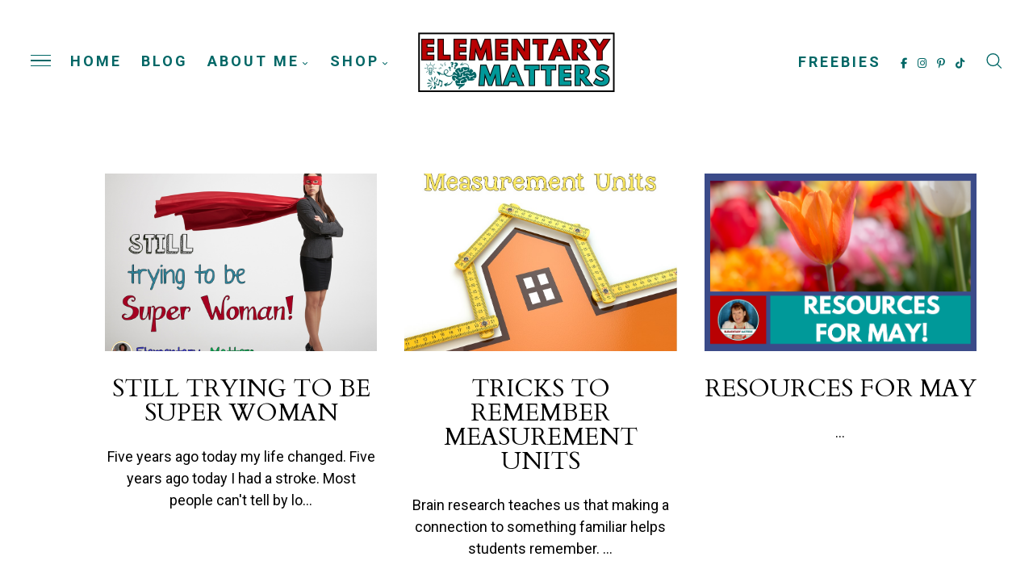

--- FILE ---
content_type: text/html; charset=UTF-8
request_url: https://www.elementarymatters.com/2015/05/
body_size: 246795
content:
<!DOCTYPE html>
<html class='v2' dir='ltr' xmlns='http://www.w3.org/1999/xhtml' xmlns:b='http://www.google.com/2005/gml/b' xmlns:data='http://www.google.com/2005/gml/data' xmlns:expr='http://www.google.com/2005/gml/expr'>
<head>
<link href='https://www.blogger.com/static/v1/widgets/335934321-css_bundle_v2.css' rel='stylesheet' type='text/css'/>
<meta content='initial-scale=1, maximum-scale=1' name='viewport'/>
<meta content='text/html; charset=UTF-8' http-equiv='Content-Type'/>
<meta content='blogger' name='generator'/>
<link href='https://www.elementarymatters.com/favicon.ico' rel='icon' type='image/x-icon'/>
<link href='https://www.elementarymatters.com/2015/05/' rel='canonical'/>
<link rel="alternate" type="application/atom+xml" title="Elementary Matters - Atom" href="https://www.elementarymatters.com/feeds/posts/default" />
<link rel="alternate" type="application/rss+xml" title="Elementary Matters - RSS" href="https://www.elementarymatters.com/feeds/posts/default?alt=rss" />
<link rel="service.post" type="application/atom+xml" title="Elementary Matters - Atom" href="https://www.blogger.com/feeds/8508934567629537398/posts/default" />
<!--Can't find substitution for tag [blog.ieCssRetrofitLinks]-->
<meta content='Elementary Matters helps teachers of grades K-3 make learning most effective by using brain researched ideas, while maintaining fun and organization.' name='description'/>
<meta content='https://www.elementarymatters.com/2015/05/' property='og:url'/>
<meta content='Elementary Matters' property='og:title'/>
<meta content='Elementary Matters helps teachers of grades K-3 make learning most effective by using brain researched ideas, while maintaining fun and organization.' property='og:description'/>
<meta content='IE=Edge' http-equiv='X-UA-Compatible'/>
<title>

Archive for May 2015 - Elementary Matters
</title>
<meta content='noindex' name='robots'/>
<meta content='summary' name='twitter:card'/>
<meta content='Elementary Matters: May 2015' name='twitter:title'/>
<link href='/favicon.ico' rel='icon' type='image/x-icon'/>
<!-- FontAwesome Icons -->
<link href='https://cdnjs.cloudflare.com/ajax/libs/font-awesome/6.5.1/css/all.min.css' rel='stylesheet'/>
<script src='https://ajax.googleapis.com/ajax/libs/jquery/1.12.2/jquery.min.js' type='text/javascript'></script>
<link href='https://cdnjs.cloudflare.com/ajax/libs/slick-carousel/1.6.0/slick.css' rel='stylesheet' type='text/css'/>
<link href='https://cdnjs.cloudflare.com/ajax/libs/slick-carousel/1.6.0/slick-theme.css' rel='stylesheet' type='text/css'/>
<script src='https://code.jquery.com/jquery-migrate-1.2.1.min.js' type='text/javascript'></script>
<script src='https://cdnjs.cloudflare.com/ajax/libs/slick-carousel/1.6.0/slick.min.js' type='text/javascript'></script>
<style type='text/css'>@font-face{font-family:'Arimo';font-style:normal;font-weight:700;font-display:swap;src:url(//fonts.gstatic.com/s/arimo/v35/P5sfzZCDf9_T_3cV7NCUECyoxNk3CstcDRrBdwcoaaQwpBQ.woff2)format('woff2');unicode-range:U+0460-052F,U+1C80-1C8A,U+20B4,U+2DE0-2DFF,U+A640-A69F,U+FE2E-FE2F;}@font-face{font-family:'Arimo';font-style:normal;font-weight:700;font-display:swap;src:url(//fonts.gstatic.com/s/arimo/v35/P5sfzZCDf9_T_3cV7NCUECyoxNk3CstcBBrBdwcoaaQwpBQ.woff2)format('woff2');unicode-range:U+0301,U+0400-045F,U+0490-0491,U+04B0-04B1,U+2116;}@font-face{font-family:'Arimo';font-style:normal;font-weight:700;font-display:swap;src:url(//fonts.gstatic.com/s/arimo/v35/P5sfzZCDf9_T_3cV7NCUECyoxNk3CstcDBrBdwcoaaQwpBQ.woff2)format('woff2');unicode-range:U+1F00-1FFF;}@font-face{font-family:'Arimo';font-style:normal;font-weight:700;font-display:swap;src:url(//fonts.gstatic.com/s/arimo/v35/P5sfzZCDf9_T_3cV7NCUECyoxNk3CstcAxrBdwcoaaQwpBQ.woff2)format('woff2');unicode-range:U+0370-0377,U+037A-037F,U+0384-038A,U+038C,U+038E-03A1,U+03A3-03FF;}@font-face{font-family:'Arimo';font-style:normal;font-weight:700;font-display:swap;src:url(//fonts.gstatic.com/s/arimo/v35/P5sfzZCDf9_T_3cV7NCUECyoxNk3CstcAhrBdwcoaaQwpBQ.woff2)format('woff2');unicode-range:U+0307-0308,U+0590-05FF,U+200C-2010,U+20AA,U+25CC,U+FB1D-FB4F;}@font-face{font-family:'Arimo';font-style:normal;font-weight:700;font-display:swap;src:url(//fonts.gstatic.com/s/arimo/v35/P5sfzZCDf9_T_3cV7NCUECyoxNk3CstcDxrBdwcoaaQwpBQ.woff2)format('woff2');unicode-range:U+0102-0103,U+0110-0111,U+0128-0129,U+0168-0169,U+01A0-01A1,U+01AF-01B0,U+0300-0301,U+0303-0304,U+0308-0309,U+0323,U+0329,U+1EA0-1EF9,U+20AB;}@font-face{font-family:'Arimo';font-style:normal;font-weight:700;font-display:swap;src:url(//fonts.gstatic.com/s/arimo/v35/P5sfzZCDf9_T_3cV7NCUECyoxNk3CstcDhrBdwcoaaQwpBQ.woff2)format('woff2');unicode-range:U+0100-02BA,U+02BD-02C5,U+02C7-02CC,U+02CE-02D7,U+02DD-02FF,U+0304,U+0308,U+0329,U+1D00-1DBF,U+1E00-1E9F,U+1EF2-1EFF,U+2020,U+20A0-20AB,U+20AD-20C0,U+2113,U+2C60-2C7F,U+A720-A7FF;}@font-face{font-family:'Arimo';font-style:normal;font-weight:700;font-display:swap;src:url(//fonts.gstatic.com/s/arimo/v35/P5sfzZCDf9_T_3cV7NCUECyoxNk3CstcABrBdwcoaaQw.woff2)format('woff2');unicode-range:U+0000-00FF,U+0131,U+0152-0153,U+02BB-02BC,U+02C6,U+02DA,U+02DC,U+0304,U+0308,U+0329,U+2000-206F,U+20AC,U+2122,U+2191,U+2193,U+2212,U+2215,U+FEFF,U+FFFD;}@font-face{font-family:'Cardo';font-style:normal;font-weight:400;font-display:swap;src:url(//fonts.gstatic.com/s/cardo/v21/wlp_gwjKBV1pqhvP3IE7225PUCk.woff2)format('woff2');unicode-range:U+0304-0305,U+0308,U+0331,U+10330-1034A;}@font-face{font-family:'Cardo';font-style:normal;font-weight:400;font-display:swap;src:url(//fonts.gstatic.com/s/cardo/v21/wlp_gwjKBV1pqhv03IE7225PUCk.woff2)format('woff2');unicode-range:U+1F00-1FFF;}@font-face{font-family:'Cardo';font-style:normal;font-weight:400;font-display:swap;src:url(//fonts.gstatic.com/s/cardo/v21/wlp_gwjKBV1pqhv73IE7225PUCk.woff2)format('woff2');unicode-range:U+0370-0377,U+037A-037F,U+0384-038A,U+038C,U+038E-03A1,U+03A3-03FF;}@font-face{font-family:'Cardo';font-style:normal;font-weight:400;font-display:swap;src:url(//fonts.gstatic.com/s/cardo/v21/wlp_gwjKBV1pqhv63IE7225PUCk.woff2)format('woff2');unicode-range:U+0307-0308,U+0590-05FF,U+200C-2010,U+20AA,U+25CC,U+FB1D-FB4F;}@font-face{font-family:'Cardo';font-style:normal;font-weight:400;font-display:swap;src:url(//fonts.gstatic.com/s/cardo/v21/wlp_gwjKBV1pqhu63IE7225PUCk.woff2)format('woff2');unicode-range:U+10300-1032F;}@font-face{font-family:'Cardo';font-style:normal;font-weight:400;font-display:swap;src:url(//fonts.gstatic.com/s/cardo/v21/wlp_gwjKBV1pqhvM3IE7225PUCk.woff2)format('woff2');unicode-range:U+16A0-16F8;}@font-face{font-family:'Cardo';font-style:normal;font-weight:400;font-display:swap;src:url(//fonts.gstatic.com/s/cardo/v21/wlp_gwjKBV1pqhv23IE7225PUCk.woff2)format('woff2');unicode-range:U+0100-02BA,U+02BD-02C5,U+02C7-02CC,U+02CE-02D7,U+02DD-02FF,U+0304,U+0308,U+0329,U+1D00-1DBF,U+1E00-1E9F,U+1EF2-1EFF,U+2020,U+20A0-20AB,U+20AD-20C0,U+2113,U+2C60-2C7F,U+A720-A7FF;}@font-face{font-family:'Cardo';font-style:normal;font-weight:400;font-display:swap;src:url(//fonts.gstatic.com/s/cardo/v21/wlp_gwjKBV1pqhv43IE7225P.woff2)format('woff2');unicode-range:U+0000-00FF,U+0131,U+0152-0153,U+02BB-02BC,U+02C6,U+02DA,U+02DC,U+0304,U+0308,U+0329,U+2000-206F,U+20AC,U+2122,U+2191,U+2193,U+2212,U+2215,U+FEFF,U+FFFD;}@font-face{font-family:'Cardo';font-style:normal;font-weight:700;font-display:swap;src:url(//fonts.gstatic.com/s/cardo/v21/wlpygwjKBV1pqhND-ZQh-WNlaiBWM_I.woff2)format('woff2');unicode-range:U+0304-0305,U+0308,U+0331,U+10330-1034A;}@font-face{font-family:'Cardo';font-style:normal;font-weight:700;font-display:swap;src:url(//fonts.gstatic.com/s/cardo/v21/wlpygwjKBV1pqhND-ZQa-WNlaiBWM_I.woff2)format('woff2');unicode-range:U+1F00-1FFF;}@font-face{font-family:'Cardo';font-style:normal;font-weight:700;font-display:swap;src:url(//fonts.gstatic.com/s/cardo/v21/wlpygwjKBV1pqhND-ZQV-WNlaiBWM_I.woff2)format('woff2');unicode-range:U+0370-0377,U+037A-037F,U+0384-038A,U+038C,U+038E-03A1,U+03A3-03FF;}@font-face{font-family:'Cardo';font-style:normal;font-weight:700;font-display:swap;src:url(//fonts.gstatic.com/s/cardo/v21/wlpygwjKBV1pqhND-ZQU-WNlaiBWM_I.woff2)format('woff2');unicode-range:U+0307-0308,U+0590-05FF,U+200C-2010,U+20AA,U+25CC,U+FB1D-FB4F;}@font-face{font-family:'Cardo';font-style:normal;font-weight:700;font-display:swap;src:url(//fonts.gstatic.com/s/cardo/v21/wlpygwjKBV1pqhND-ZRU-WNlaiBWM_I.woff2)format('woff2');unicode-range:U+10300-1032F;}@font-face{font-family:'Cardo';font-style:normal;font-weight:700;font-display:swap;src:url(//fonts.gstatic.com/s/cardo/v21/wlpygwjKBV1pqhND-ZQi-WNlaiBWM_I.woff2)format('woff2');unicode-range:U+16A0-16F8;}@font-face{font-family:'Cardo';font-style:normal;font-weight:700;font-display:swap;src:url(//fonts.gstatic.com/s/cardo/v21/wlpygwjKBV1pqhND-ZQY-WNlaiBWM_I.woff2)format('woff2');unicode-range:U+0100-02BA,U+02BD-02C5,U+02C7-02CC,U+02CE-02D7,U+02DD-02FF,U+0304,U+0308,U+0329,U+1D00-1DBF,U+1E00-1E9F,U+1EF2-1EFF,U+2020,U+20A0-20AB,U+20AD-20C0,U+2113,U+2C60-2C7F,U+A720-A7FF;}@font-face{font-family:'Cardo';font-style:normal;font-weight:700;font-display:swap;src:url(//fonts.gstatic.com/s/cardo/v21/wlpygwjKBV1pqhND-ZQW-WNlaiBW.woff2)format('woff2');unicode-range:U+0000-00FF,U+0131,U+0152-0153,U+02BB-02BC,U+02C6,U+02DA,U+02DC,U+0304,U+0308,U+0329,U+2000-206F,U+20AC,U+2122,U+2191,U+2193,U+2212,U+2215,U+FEFF,U+FFFD;}@font-face{font-family:'Josefin Sans';font-style:normal;font-weight:400;font-display:swap;src:url(//fonts.gstatic.com/s/josefinsans/v34/Qw3PZQNVED7rKGKxtqIqX5E-AVSJrOCfjY46_DjQbMlhLybpUVzEEaq2.woff2)format('woff2');unicode-range:U+0102-0103,U+0110-0111,U+0128-0129,U+0168-0169,U+01A0-01A1,U+01AF-01B0,U+0300-0301,U+0303-0304,U+0308-0309,U+0323,U+0329,U+1EA0-1EF9,U+20AB;}@font-face{font-family:'Josefin Sans';font-style:normal;font-weight:400;font-display:swap;src:url(//fonts.gstatic.com/s/josefinsans/v34/Qw3PZQNVED7rKGKxtqIqX5E-AVSJrOCfjY46_DjQbMhhLybpUVzEEaq2.woff2)format('woff2');unicode-range:U+0100-02BA,U+02BD-02C5,U+02C7-02CC,U+02CE-02D7,U+02DD-02FF,U+0304,U+0308,U+0329,U+1D00-1DBF,U+1E00-1E9F,U+1EF2-1EFF,U+2020,U+20A0-20AB,U+20AD-20C0,U+2113,U+2C60-2C7F,U+A720-A7FF;}@font-face{font-family:'Josefin Sans';font-style:normal;font-weight:400;font-display:swap;src:url(//fonts.gstatic.com/s/josefinsans/v34/Qw3PZQNVED7rKGKxtqIqX5E-AVSJrOCfjY46_DjQbMZhLybpUVzEEQ.woff2)format('woff2');unicode-range:U+0000-00FF,U+0131,U+0152-0153,U+02BB-02BC,U+02C6,U+02DA,U+02DC,U+0304,U+0308,U+0329,U+2000-206F,U+20AC,U+2122,U+2191,U+2193,U+2212,U+2215,U+FEFF,U+FFFD;}@font-face{font-family:'Roboto';font-style:normal;font-weight:400;font-stretch:100%;font-display:swap;src:url(//fonts.gstatic.com/s/roboto/v50/KFO7CnqEu92Fr1ME7kSn66aGLdTylUAMa3GUBHMdazTgWw.woff2)format('woff2');unicode-range:U+0460-052F,U+1C80-1C8A,U+20B4,U+2DE0-2DFF,U+A640-A69F,U+FE2E-FE2F;}@font-face{font-family:'Roboto';font-style:normal;font-weight:400;font-stretch:100%;font-display:swap;src:url(//fonts.gstatic.com/s/roboto/v50/KFO7CnqEu92Fr1ME7kSn66aGLdTylUAMa3iUBHMdazTgWw.woff2)format('woff2');unicode-range:U+0301,U+0400-045F,U+0490-0491,U+04B0-04B1,U+2116;}@font-face{font-family:'Roboto';font-style:normal;font-weight:400;font-stretch:100%;font-display:swap;src:url(//fonts.gstatic.com/s/roboto/v50/KFO7CnqEu92Fr1ME7kSn66aGLdTylUAMa3CUBHMdazTgWw.woff2)format('woff2');unicode-range:U+1F00-1FFF;}@font-face{font-family:'Roboto';font-style:normal;font-weight:400;font-stretch:100%;font-display:swap;src:url(//fonts.gstatic.com/s/roboto/v50/KFO7CnqEu92Fr1ME7kSn66aGLdTylUAMa3-UBHMdazTgWw.woff2)format('woff2');unicode-range:U+0370-0377,U+037A-037F,U+0384-038A,U+038C,U+038E-03A1,U+03A3-03FF;}@font-face{font-family:'Roboto';font-style:normal;font-weight:400;font-stretch:100%;font-display:swap;src:url(//fonts.gstatic.com/s/roboto/v50/KFO7CnqEu92Fr1ME7kSn66aGLdTylUAMawCUBHMdazTgWw.woff2)format('woff2');unicode-range:U+0302-0303,U+0305,U+0307-0308,U+0310,U+0312,U+0315,U+031A,U+0326-0327,U+032C,U+032F-0330,U+0332-0333,U+0338,U+033A,U+0346,U+034D,U+0391-03A1,U+03A3-03A9,U+03B1-03C9,U+03D1,U+03D5-03D6,U+03F0-03F1,U+03F4-03F5,U+2016-2017,U+2034-2038,U+203C,U+2040,U+2043,U+2047,U+2050,U+2057,U+205F,U+2070-2071,U+2074-208E,U+2090-209C,U+20D0-20DC,U+20E1,U+20E5-20EF,U+2100-2112,U+2114-2115,U+2117-2121,U+2123-214F,U+2190,U+2192,U+2194-21AE,U+21B0-21E5,U+21F1-21F2,U+21F4-2211,U+2213-2214,U+2216-22FF,U+2308-230B,U+2310,U+2319,U+231C-2321,U+2336-237A,U+237C,U+2395,U+239B-23B7,U+23D0,U+23DC-23E1,U+2474-2475,U+25AF,U+25B3,U+25B7,U+25BD,U+25C1,U+25CA,U+25CC,U+25FB,U+266D-266F,U+27C0-27FF,U+2900-2AFF,U+2B0E-2B11,U+2B30-2B4C,U+2BFE,U+3030,U+FF5B,U+FF5D,U+1D400-1D7FF,U+1EE00-1EEFF;}@font-face{font-family:'Roboto';font-style:normal;font-weight:400;font-stretch:100%;font-display:swap;src:url(//fonts.gstatic.com/s/roboto/v50/KFO7CnqEu92Fr1ME7kSn66aGLdTylUAMaxKUBHMdazTgWw.woff2)format('woff2');unicode-range:U+0001-000C,U+000E-001F,U+007F-009F,U+20DD-20E0,U+20E2-20E4,U+2150-218F,U+2190,U+2192,U+2194-2199,U+21AF,U+21E6-21F0,U+21F3,U+2218-2219,U+2299,U+22C4-22C6,U+2300-243F,U+2440-244A,U+2460-24FF,U+25A0-27BF,U+2800-28FF,U+2921-2922,U+2981,U+29BF,U+29EB,U+2B00-2BFF,U+4DC0-4DFF,U+FFF9-FFFB,U+10140-1018E,U+10190-1019C,U+101A0,U+101D0-101FD,U+102E0-102FB,U+10E60-10E7E,U+1D2C0-1D2D3,U+1D2E0-1D37F,U+1F000-1F0FF,U+1F100-1F1AD,U+1F1E6-1F1FF,U+1F30D-1F30F,U+1F315,U+1F31C,U+1F31E,U+1F320-1F32C,U+1F336,U+1F378,U+1F37D,U+1F382,U+1F393-1F39F,U+1F3A7-1F3A8,U+1F3AC-1F3AF,U+1F3C2,U+1F3C4-1F3C6,U+1F3CA-1F3CE,U+1F3D4-1F3E0,U+1F3ED,U+1F3F1-1F3F3,U+1F3F5-1F3F7,U+1F408,U+1F415,U+1F41F,U+1F426,U+1F43F,U+1F441-1F442,U+1F444,U+1F446-1F449,U+1F44C-1F44E,U+1F453,U+1F46A,U+1F47D,U+1F4A3,U+1F4B0,U+1F4B3,U+1F4B9,U+1F4BB,U+1F4BF,U+1F4C8-1F4CB,U+1F4D6,U+1F4DA,U+1F4DF,U+1F4E3-1F4E6,U+1F4EA-1F4ED,U+1F4F7,U+1F4F9-1F4FB,U+1F4FD-1F4FE,U+1F503,U+1F507-1F50B,U+1F50D,U+1F512-1F513,U+1F53E-1F54A,U+1F54F-1F5FA,U+1F610,U+1F650-1F67F,U+1F687,U+1F68D,U+1F691,U+1F694,U+1F698,U+1F6AD,U+1F6B2,U+1F6B9-1F6BA,U+1F6BC,U+1F6C6-1F6CF,U+1F6D3-1F6D7,U+1F6E0-1F6EA,U+1F6F0-1F6F3,U+1F6F7-1F6FC,U+1F700-1F7FF,U+1F800-1F80B,U+1F810-1F847,U+1F850-1F859,U+1F860-1F887,U+1F890-1F8AD,U+1F8B0-1F8BB,U+1F8C0-1F8C1,U+1F900-1F90B,U+1F93B,U+1F946,U+1F984,U+1F996,U+1F9E9,U+1FA00-1FA6F,U+1FA70-1FA7C,U+1FA80-1FA89,U+1FA8F-1FAC6,U+1FACE-1FADC,U+1FADF-1FAE9,U+1FAF0-1FAF8,U+1FB00-1FBFF;}@font-face{font-family:'Roboto';font-style:normal;font-weight:400;font-stretch:100%;font-display:swap;src:url(//fonts.gstatic.com/s/roboto/v50/KFO7CnqEu92Fr1ME7kSn66aGLdTylUAMa3OUBHMdazTgWw.woff2)format('woff2');unicode-range:U+0102-0103,U+0110-0111,U+0128-0129,U+0168-0169,U+01A0-01A1,U+01AF-01B0,U+0300-0301,U+0303-0304,U+0308-0309,U+0323,U+0329,U+1EA0-1EF9,U+20AB;}@font-face{font-family:'Roboto';font-style:normal;font-weight:400;font-stretch:100%;font-display:swap;src:url(//fonts.gstatic.com/s/roboto/v50/KFO7CnqEu92Fr1ME7kSn66aGLdTylUAMa3KUBHMdazTgWw.woff2)format('woff2');unicode-range:U+0100-02BA,U+02BD-02C5,U+02C7-02CC,U+02CE-02D7,U+02DD-02FF,U+0304,U+0308,U+0329,U+1D00-1DBF,U+1E00-1E9F,U+1EF2-1EFF,U+2020,U+20A0-20AB,U+20AD-20C0,U+2113,U+2C60-2C7F,U+A720-A7FF;}@font-face{font-family:'Roboto';font-style:normal;font-weight:400;font-stretch:100%;font-display:swap;src:url(//fonts.gstatic.com/s/roboto/v50/KFO7CnqEu92Fr1ME7kSn66aGLdTylUAMa3yUBHMdazQ.woff2)format('woff2');unicode-range:U+0000-00FF,U+0131,U+0152-0153,U+02BB-02BC,U+02C6,U+02DA,U+02DC,U+0304,U+0308,U+0329,U+2000-206F,U+20AC,U+2122,U+2191,U+2193,U+2212,U+2215,U+FEFF,U+FFFD;}@font-face{font-family:'Roboto';font-style:normal;font-weight:700;font-stretch:100%;font-display:swap;src:url(//fonts.gstatic.com/s/roboto/v50/KFO7CnqEu92Fr1ME7kSn66aGLdTylUAMa3GUBHMdazTgWw.woff2)format('woff2');unicode-range:U+0460-052F,U+1C80-1C8A,U+20B4,U+2DE0-2DFF,U+A640-A69F,U+FE2E-FE2F;}@font-face{font-family:'Roboto';font-style:normal;font-weight:700;font-stretch:100%;font-display:swap;src:url(//fonts.gstatic.com/s/roboto/v50/KFO7CnqEu92Fr1ME7kSn66aGLdTylUAMa3iUBHMdazTgWw.woff2)format('woff2');unicode-range:U+0301,U+0400-045F,U+0490-0491,U+04B0-04B1,U+2116;}@font-face{font-family:'Roboto';font-style:normal;font-weight:700;font-stretch:100%;font-display:swap;src:url(//fonts.gstatic.com/s/roboto/v50/KFO7CnqEu92Fr1ME7kSn66aGLdTylUAMa3CUBHMdazTgWw.woff2)format('woff2');unicode-range:U+1F00-1FFF;}@font-face{font-family:'Roboto';font-style:normal;font-weight:700;font-stretch:100%;font-display:swap;src:url(//fonts.gstatic.com/s/roboto/v50/KFO7CnqEu92Fr1ME7kSn66aGLdTylUAMa3-UBHMdazTgWw.woff2)format('woff2');unicode-range:U+0370-0377,U+037A-037F,U+0384-038A,U+038C,U+038E-03A1,U+03A3-03FF;}@font-face{font-family:'Roboto';font-style:normal;font-weight:700;font-stretch:100%;font-display:swap;src:url(//fonts.gstatic.com/s/roboto/v50/KFO7CnqEu92Fr1ME7kSn66aGLdTylUAMawCUBHMdazTgWw.woff2)format('woff2');unicode-range:U+0302-0303,U+0305,U+0307-0308,U+0310,U+0312,U+0315,U+031A,U+0326-0327,U+032C,U+032F-0330,U+0332-0333,U+0338,U+033A,U+0346,U+034D,U+0391-03A1,U+03A3-03A9,U+03B1-03C9,U+03D1,U+03D5-03D6,U+03F0-03F1,U+03F4-03F5,U+2016-2017,U+2034-2038,U+203C,U+2040,U+2043,U+2047,U+2050,U+2057,U+205F,U+2070-2071,U+2074-208E,U+2090-209C,U+20D0-20DC,U+20E1,U+20E5-20EF,U+2100-2112,U+2114-2115,U+2117-2121,U+2123-214F,U+2190,U+2192,U+2194-21AE,U+21B0-21E5,U+21F1-21F2,U+21F4-2211,U+2213-2214,U+2216-22FF,U+2308-230B,U+2310,U+2319,U+231C-2321,U+2336-237A,U+237C,U+2395,U+239B-23B7,U+23D0,U+23DC-23E1,U+2474-2475,U+25AF,U+25B3,U+25B7,U+25BD,U+25C1,U+25CA,U+25CC,U+25FB,U+266D-266F,U+27C0-27FF,U+2900-2AFF,U+2B0E-2B11,U+2B30-2B4C,U+2BFE,U+3030,U+FF5B,U+FF5D,U+1D400-1D7FF,U+1EE00-1EEFF;}@font-face{font-family:'Roboto';font-style:normal;font-weight:700;font-stretch:100%;font-display:swap;src:url(//fonts.gstatic.com/s/roboto/v50/KFO7CnqEu92Fr1ME7kSn66aGLdTylUAMaxKUBHMdazTgWw.woff2)format('woff2');unicode-range:U+0001-000C,U+000E-001F,U+007F-009F,U+20DD-20E0,U+20E2-20E4,U+2150-218F,U+2190,U+2192,U+2194-2199,U+21AF,U+21E6-21F0,U+21F3,U+2218-2219,U+2299,U+22C4-22C6,U+2300-243F,U+2440-244A,U+2460-24FF,U+25A0-27BF,U+2800-28FF,U+2921-2922,U+2981,U+29BF,U+29EB,U+2B00-2BFF,U+4DC0-4DFF,U+FFF9-FFFB,U+10140-1018E,U+10190-1019C,U+101A0,U+101D0-101FD,U+102E0-102FB,U+10E60-10E7E,U+1D2C0-1D2D3,U+1D2E0-1D37F,U+1F000-1F0FF,U+1F100-1F1AD,U+1F1E6-1F1FF,U+1F30D-1F30F,U+1F315,U+1F31C,U+1F31E,U+1F320-1F32C,U+1F336,U+1F378,U+1F37D,U+1F382,U+1F393-1F39F,U+1F3A7-1F3A8,U+1F3AC-1F3AF,U+1F3C2,U+1F3C4-1F3C6,U+1F3CA-1F3CE,U+1F3D4-1F3E0,U+1F3ED,U+1F3F1-1F3F3,U+1F3F5-1F3F7,U+1F408,U+1F415,U+1F41F,U+1F426,U+1F43F,U+1F441-1F442,U+1F444,U+1F446-1F449,U+1F44C-1F44E,U+1F453,U+1F46A,U+1F47D,U+1F4A3,U+1F4B0,U+1F4B3,U+1F4B9,U+1F4BB,U+1F4BF,U+1F4C8-1F4CB,U+1F4D6,U+1F4DA,U+1F4DF,U+1F4E3-1F4E6,U+1F4EA-1F4ED,U+1F4F7,U+1F4F9-1F4FB,U+1F4FD-1F4FE,U+1F503,U+1F507-1F50B,U+1F50D,U+1F512-1F513,U+1F53E-1F54A,U+1F54F-1F5FA,U+1F610,U+1F650-1F67F,U+1F687,U+1F68D,U+1F691,U+1F694,U+1F698,U+1F6AD,U+1F6B2,U+1F6B9-1F6BA,U+1F6BC,U+1F6C6-1F6CF,U+1F6D3-1F6D7,U+1F6E0-1F6EA,U+1F6F0-1F6F3,U+1F6F7-1F6FC,U+1F700-1F7FF,U+1F800-1F80B,U+1F810-1F847,U+1F850-1F859,U+1F860-1F887,U+1F890-1F8AD,U+1F8B0-1F8BB,U+1F8C0-1F8C1,U+1F900-1F90B,U+1F93B,U+1F946,U+1F984,U+1F996,U+1F9E9,U+1FA00-1FA6F,U+1FA70-1FA7C,U+1FA80-1FA89,U+1FA8F-1FAC6,U+1FACE-1FADC,U+1FADF-1FAE9,U+1FAF0-1FAF8,U+1FB00-1FBFF;}@font-face{font-family:'Roboto';font-style:normal;font-weight:700;font-stretch:100%;font-display:swap;src:url(//fonts.gstatic.com/s/roboto/v50/KFO7CnqEu92Fr1ME7kSn66aGLdTylUAMa3OUBHMdazTgWw.woff2)format('woff2');unicode-range:U+0102-0103,U+0110-0111,U+0128-0129,U+0168-0169,U+01A0-01A1,U+01AF-01B0,U+0300-0301,U+0303-0304,U+0308-0309,U+0323,U+0329,U+1EA0-1EF9,U+20AB;}@font-face{font-family:'Roboto';font-style:normal;font-weight:700;font-stretch:100%;font-display:swap;src:url(//fonts.gstatic.com/s/roboto/v50/KFO7CnqEu92Fr1ME7kSn66aGLdTylUAMa3KUBHMdazTgWw.woff2)format('woff2');unicode-range:U+0100-02BA,U+02BD-02C5,U+02C7-02CC,U+02CE-02D7,U+02DD-02FF,U+0304,U+0308,U+0329,U+1D00-1DBF,U+1E00-1E9F,U+1EF2-1EFF,U+2020,U+20A0-20AB,U+20AD-20C0,U+2113,U+2C60-2C7F,U+A720-A7FF;}@font-face{font-family:'Roboto';font-style:normal;font-weight:700;font-stretch:100%;font-display:swap;src:url(//fonts.gstatic.com/s/roboto/v50/KFO7CnqEu92Fr1ME7kSn66aGLdTylUAMa3yUBHMdazQ.woff2)format('woff2');unicode-range:U+0000-00FF,U+0131,U+0152-0153,U+02BB-02BC,U+02C6,U+02DA,U+02DC,U+0304,U+0308,U+0329,U+2000-206F,U+20AC,U+2122,U+2191,U+2193,U+2212,U+2215,U+FEFF,U+FFFD;}</style>
<style id='page-skin-1' type='text/css'><!--
/*-----------------------------------------------
Name:     Penelope Blogger Theme
Designer: JediThemes
URL:      https://jedithemes.com
License:  Copyright 2024. All rights reserved.
* Any reproduction, copying or reselling of this template is not allowed. *
-----------------------------------------------*/
/* Variable definitions
=======================
<Group description="Widths" selector="body">
<Variable name="single.post.width" description="Single Post Width" type="length" default="0" min="0" max="1500px"/>
<Variable name="static.page.width" description="Static Page Width" type="length" default="0" min="0" max="1500px"/>
<Variable name="footer.width" description="Footer Width" type="length" default="0" min="0" max="1500px"/>
</Group>
<Group description="Body" selector="body">
<Variable name="body.font" description="Body Font" type="font" default="normal normal 22px Arial, Tahoma, Helvetica, FreeSans, sans-serif"/>
<Variable name="post.excerpt.font" description="Post Excerpt Font" type="font" default="normal normal 22px Arial, Tahoma, Helvetica, FreeSans, sans-serif"/>
<Variable name="body.color" description="Body Text Color" type="color" default="#000000"/>
<Variable name="post.excerpt.color" description="Post Excerpt Color" type="color" default="#000000"/>
<Variable name="body.bg" description="Body Background" type="color" default="#ffffff"/>
</Group>
<Group description="Links" selector="body">
<Variable name="link.color" description="Links Color" type="color" default="#000000"/>
<Variable name="link.color.hover" description="Links Color Hover" type="color" default="#000000"/>
<Variable name="link.shadow" description="Post Body Link Shadow" type="color" default="#ece2d6"/>
</Group>
<Group description="Blog Title" selector="header">
<Variable name="main.header.font" description="Static Menu Title" type="font" default="normal normal 22px Arial, Tahoma, Helvetica, FreeSans, sans-serif"/>
<Variable name="fixed.header.font" description="Fixed Menu Title" type="font" default="normal normal 22px Arial, Tahoma, Helvetica, FreeSans, sans-serif"/>
<Variable name="blog.desc.font" description="Description Font" type="font" default="normal normal 22px Arial, Tahoma, Helvetica, FreeSans, sans-serif"/>
<Variable name="home.img.width" description="Main Logo Width" type="length" default="0" min="0" max="2000px"/>
<Variable name="fixed.img.width" description="Fixed Logo Width" type="length" default="0" min="0" max="2000px"/>
<Variable name="footer.img.width" description="Footer Logo Width" type="length" default="0" min="0" max="2000px"/>
<Variable name="mobile.header.size" description="Title Font Size (Mobile)" type="length" default="0" min="0" max="100px"/>
<Variable name="main.header.color" description="Title Color" type="color" default="#000000"/>
<Variable name="blog.desc.color" description="Description Color" type="color" default="#000000"/>
</Group>
<Group description="Menu" selector="menu">
<Variable name="menu.font" description="Font" type="font" default="normal normal 22px Arial, Tahoma, Helvetica, FreeSans, sans-serif"/>
<Variable name="static.height" description="Static Menu Height" type="length" default="0" min="0" max="200px"/>
<Variable name="fixed.height" description="Fixed Menu Height" type="length" default="0" min="0" max="200px"/>
<Variable name="menu.color" description="Color" type="color" default="#000000"/>
<Variable name="menu.color.hover" description="Color Hover" type="color" default="rgba(0,0,0,0.7)"/>
<Variable name="menu.bg" description="Background" type="color" default="#ffffff"/>
<Variable name="menu.border" description="Menu Border" type="color" default="rgba(0,0,0,0.1)"/>
</Group>
<Group description="Sub Menu" selector="menu">
<Variable name="submenu.font" description="Font" type="font" default="normal normal 22px Arial, Tahoma, Helvetica, FreeSans, sans-serif"/>
<Variable name="submenu.color" description="Color" type="color" default="#000000"/>
<Variable name="submenu.color.hover" description="Color Hover" type="color" default="rgba(0,0,0,0.7)"/>
<Variable name="submenu.bg" description="Background" type="color" default="#ffffff"/>
</Group>
<Group description="Mobile Menu" selector=".mobile-toggle">
<Variable name="mobile.font" description="Menu Font" type="font" default="normal normal 12px Arial, Tahoma, Helvetica, FreeSans, sans-serif"/>
<Variable name="mobile.submenu" description="Submenu Font" type="font" default="normal normal 12px Arial, Tahoma, Helvetica, FreeSans, sans-serif"/>
<Variable name="offcanvas.bg" description="Background Color" type="color" default="#000000"/>
<Variable name="offcanvas.color" description="Text Color" type="color" default="#ffffff"/>
</Group>
<Group description="Image Slider (Promo Boxes)" selector="ul.slider-list">
<Variable name="slider.title.font" description="Title Font" type="font" default="normal normal 22px Arial, Tahoma, Helvetica, FreeSans, sans-serif"/>
<Variable name="slider.excerpt.font" description="Excerpt Font" type="font" default="normal normal 22px Arial, Tahoma, Helvetica, FreeSans, sans-serif"/>
</Group>
<Group description="Featured Posts" selector=".featured-posts">
<Variable name="featured.cat.font" description="Side Texts Font" type="font" default="normal normal 22px Arial, Tahoma, Helvetica, FreeSans, sans-serif"/>
<Variable name="featured.title.font" description="Post Titles Font" type="font" default="normal normal 22px Arial, Tahoma, Helvetica, FreeSans, sans-serif"/>
<Variable name="featured.bg" description="Background" type="color" default="#F8F4EE"/>
<Variable name="featured.link" description="Link Color" type="color" default="#000000"/>
<Variable name="featured.color" description="Text Color" type="color" default="#000000"/>
</Group>
<Group description="Single Post Cover" selector="body">
<Variable name="cover.height" description="Cover Height" type="length" default="0" min="0" max="1000px"/>
</Group>
<Group description="Post Header" selector=".post-title">
<Variable name="blog.title.font" description="Blog Titles Font" type="font" default="normal normal 22px Arial, Tahoma, Helvetica, FreeSans, sans-serif"/>
<Variable name="post.title.font" description="Post Title Font" type="font" default="normal normal 22px Arial, Tahoma, Helvetica, FreeSans, sans-serif"/>
<Variable name="entry.meta.font" description="Entry Meta Font" type="font" default="normal normal 22px Arial, Tahoma, Helvetica, FreeSans, sans-serif"/>
<Variable name="blog.title.color" description="Blog Title Color" type="color" default="#000000"/>
<Variable name="blog.title.hover" description="Blog Title Hover Color" type="color" default="rgba(0,0,0,0.7)"/>
<Variable name="post.title.color" description="Post Title Color" type="color" default="#000000"/>
<Variable name="entry.meta.color" description="Entry Meta Color" type="color" default="#000000"/>
</Group>
<Group description="Fixed Post Bar" selector=".post-bar">
<Variable name="bar.title.font" description="Title Font" type="font" default="normal normal 22px Arial, Tahoma, Helvetica, FreeSans, sans-serif"/>
<Variable name="bar.text.font" description="Text Font" type="font" default="normal normal 22px Arial, Tahoma, Helvetica, FreeSans, sans-serif"/>
<Variable name="post.bar.bg" description="Background" type="color" default="#000000"/>
<Variable name="post.bar.color" description="Color" type="color" default="#ffffff"/>
</Group>
<Group description="Blockquote" selector="blockquote">
<Variable name="blockquote.font" description="Font" type="font" default="normal normal 22px Arial, Tahoma, Helvetica, FreeSans, sans-serif"/>
<Variable name="blockquote.color" description="Color" type="color" default="#000000"/>
</Group>
<Group description="Related Posts" selector="main">
<Variable name="rlt.heading.font" description="Widget Title Font" type="font" default="normal normal 22px Arial, Tahoma, Helvetica, FreeSans, sans-serif"/>
<Variable name="rlt.title.font" description="Post Titles Font" type="font" default="normal normal 22px Arial, Tahoma, Helvetica, FreeSans, sans-serif"/>
<Variable name="rlt.heading.color" description="Widget Title Color" type="color" default="#000000"/>
<Variable name="rlt.title.color" description="Post Titles Color" type="color" default="#000000"/>
</Group>
<Group description="Post Comments" selector=".comments">
<Variable name="comm.toggle.font" description="Toggle Font" type="font" default="normal bold 11px Arial, Tahoma, Helvetica, FreeSans, sans-serif"/>
<Variable name="comms.author.font" description="Author Name Font" type="font" default="normal bold 11px Arial, Tahoma, Helvetica, FreeSans, sans-serif"/>
<Variable name="comms.date.font" description="Date Font" type="font" default="normal bold 11px Arial, Tahoma, Helvetica, FreeSans, sans-serif"/>
<Variable name="comms.content.font" description="Text Font" type="font" default="normal bold 11px Arial, Tahoma, Helvetica, FreeSans, sans-serif"/>
<Variable name="comms.links.font" description="Reply Font" type="font" default="normal bold 11px Arial, Tahoma, Helvetica, FreeSans, sans-serif"/>
<Variable name="comm.toggle.color" description="Toggle Color" type="color" default="#000000"/>
<Variable name="comms.border" description="Toggle Border" type="color" default="#eeeeee"/>
<Variable name="comms.author.color" description="Author Name Color" type="color" default="#000000"/>
<Variable name="comms.date.color" description="Date Color" type="color" default="#000000"/>
<Variable name="comms.content.color" description="Comment Text Color" type="color" default="#000000"/>
<Variable name="comms.links.color" description="Reply Color" type="color" default="#000000"/>
</Group>
<Group description="Sidebar" selector="sidebar">
<Variable name="widget.title.font" description="Widget Title Font" type="font" default="normal normal 22px Arial, Tahoma, Helvetica, FreeSans, sans-serif"/>
<Variable name="widget.title.color" description="Widget Title Color" type="color" default="#ffffff"/>
<Variable name="widget.title.bg" description="Widget Title Background" type="color" default="#000000"/>
</Group>
<Group description="Contact Form" selector="body">
<Variable name="contact.send.font" description="Send Font" type="font" default="normal normal 12px Arial, Tahoma, Helvetica, FreeSans, sans-serif"/>
<Variable name="contact.border" description="Fields Border" type="color" default="#dddddd"/>
<Variable name="contact.send.color" description="Send Color" type="color" default="#000000"/>
</Group>
<Group description="Blog Pager" selector=".blog-pager">
<Variable name="blog.pager.font" description="Font" type="font" default="normal normal 22px Arial, Tahoma, Helvetica, FreeSans, sans-serif"/>
<Variable name="blog.pager.color" description="Color" type="color" default="#000000"/>
</Group>
<Group description="Site Footer" selector=".site-footer">
<Variable name="footer.widget.title.font" description="Widget Title Font" type="font" default="normal normal 22px Arial, Tahoma, Helvetica, FreeSans, sans-serif"/>
<Variable name="footer.bg" description="Background" type="color" default="#000000"/>
<Variable name="footer.padding" description="Top Bottom Padding" type="length" default="0" min="0" max="100px"/>
<Variable name="footer.widgets.padding" description="Widgets Padding" type="length" default="0" min="0" max="100px"/>
<Variable name="footer.widget.title.color" description="Widget Title Color" type="color" default="#ffffff"/>
<Variable name="footer.widget.text.color" description="Text Color" type="color" default="#ffffff"/>
<Variable name="footer.link.color" description="Link Color" type="color" default="#ffffff"/>
</Group>
<Group description="Footer Bar" selector=".footer-bar">
<Variable name="footer.bar.font" description="Font" type="font" default="normal normal 22px Arial, Tahoma, Helvetica, FreeSans, sans-serif"/>
<Variable name="footer.bar.border" description="Border Color" type="color" default="rgba(255,255,255,0.21)"/>
<Variable name="footer.bar.color" description="Text Color" type="color" default="#8E8E8E"/>
<Variable name="footer.bar.link" description="Link Color" type="color" default="#ffffff"/>
</Group>
<Group description="Subscription Pop-up" selector="body">
<Variable name="signup.font" description="Field Font" type="font" default="normal normal 12px Arial, Tahoma, Helvetica, FreeSans, sans-serif"/>
<Variable name="signup.send.font" description="Send Font" type="font" default="normal normal 12px Arial, Tahoma, Helvetica, FreeSans, sans-serif"/>
<Variable name="signup.bg" description="Form Background" type="color" default="#000000"/>
<Variable name="signup.input" description="Input Border" type="color" default="#2a2a2a"/>
<Variable name="signup.color" description="Text Color" type="color" default="#ffffff"/>
</Group>
<Group description="Results Heading" selector="body">
<Variable name="results.heading.font" description="Font" type="font" default="normal normal 22px Arial, Tahoma, Helvetica, FreeSans, sans-serif"/>
<Variable name="results.bg" description="Top Background" type="color" default="#F8F4EE"/>
<Variable name="results.heading.color" description="Color" type="color" default="#000000"/>
</Group>
*/
html, body, div, span, applet, object, iframe, h1, h2, h3, h4, h5, h6, p, blockquote, pre, a, abbr, acronym, address, big, cite, code, del, dfn, em, img, ins, kbd, q, s, samp, small, strike, strong, sub, sup, tt, var, b, u, i, center, dl, dt, dd, ol, ul, li, fieldset, form, label, legend, table, caption, tbody, tfoot, thead, tr, th, td, article, aside, canvas, details, embed, figure, figcaption, footer, header, hgroup, menu, nav, output, ruby, section, summary, time, mark, audio, video, .section, .widget{margin:0;padding:0; border:0;vertical-align:baseline;}
table{border-collapse:collapse;border-spacing:0;}.cookie-choices-info{background-color:rgba(0,0,0,0.22)!important;bottom:0!important;left:0!important;max-width:190px!important;padding:0!important;right:auto;top:auto!important}.cookie-choices-info .cookie-choices-inner{padding:20px 25px}.cookie-choices-info .cookie-choices-text{color:#ffffff!important;font:11px/1.8 Roboto,Arial, Helvetica, sans-serif!important;line-height:1.6em!important;margin:0 0 10px!important;text-align:center!important}.cookie-choices-info .cookie-choices-buttons{display:block!important;margin:0!important}.cookie-choices-info .cookie-choices-button:first-child{background-color:#000000;color:#ffffff!important;display:block;font:bold 8.5px 'Lato',sans-serif!important;letter-spacing:0.3em;line-height:26px!important;margin:0!important;padding:6px!important;white-space:initial!important}#cookieChoiceDismiss{color:#ffffff!important;font-size:0;line-height:0;margin:0;padding:15px 15px;position:absolute;right:0;top:0}#cookieChoiceDismiss::before{content:'\00D7';font-size:20px;font-weight:300}input,textarea{outline:0;-webkit-appearance:none;-webkit-border-radius:0;}.section,.widget{padding:0;margin:0;}.site-header h2,.blog-feeds,.post-feeds,#Attribution1,#Navbar1,.widget-item-control,.hide-pic{display:none!important;}.search-button{border:0;box-shadow:none;cursor:pointer;-ms-touch-action:manipulation;touch-action:manipulation;-webkit-user-select:none;-moz-user-select:none;-ms-user-select:none;user-select:none;white-space:nowrap}.fluid-width-video-wrapper{padding-top: 56.25% !important}.videoWrapper{height:0;padding-bottom:56.25%;padding-top:25px;position:relative}.videoWrapper iframe{height:100%;left:0;position:absolute;top:0;width:100%}.videoWrapper object,.videoWrapper embed{height:100%;left:0;position:absolute;top:0;width:100%}.jedi-social a:before,.search-ico:before,.search-ico[href*="#search"]:before,.site-header li.parent > a::after,.site-header .level-two .dropdown a::after{font-family:"FontAwesome"}.jedi-social a[href*="amazon"]:before{content:"\f270"}.jedi-social a[href*="mailto:"]:before,.jedi-social a[href*="mail"]:before{content:"\f0e0"}.jedi-social a[href*="feed"]:before,.jedi-social a[href*="rss"]:before{content:"\f09e"}.jedi-social a[href*="behance"]:before {content:"\f1b4"}.jedi-social a[href*="bloglovin"]:before{content:"\f004"}.jedi-social a[href*="deviantart"]:before{content:"\f1bd"}.jedi-social a[href*="digg"]:before{content:"\f1a6"}.jedi-social a[href*="dribbble"]:before{content:"\f17d"}.jedi-social a[href*="etsy"]:before{content:"\f2d7"}.jedi-social a[href*="facebook"]:before{content:"\f39e"}.jedi-social a[href*="flickr"]:before{content:"\f16e"}.jedi-social a[href*="foursquare"]:before{content:"\f180"}.jedi-social a[href*="github"]:before{content:"\f09b"}.jedi-social a[href*="imdb"]:before{content:"\f2d8"}.jedi-social a[href*="instagram"]:before{content:"\f16d"}.jedi-social a[href*="linkedin"]:before{content:"\f0e1"}.jedi-social a[href*="pinterest"]:before{content:"\f231"}.jedi-social a[href*="reddit"]:before{content:"\f1a1"}.jedi-social a[href*="skype"]:before{content:"\f17e"}.jedi-social a[href*="snapchat"]:before{content:"\f2ac"}.jedi-social a[href*="soundcloud"]:before{content:"\f1be"}.jedi-social a[href*="spotify"]:before{content:"\f1bc"}.jedi-social a[href*="stumbleupon"]:before{content:"\f1a4"}.jedi-social a[href*="tumblr"]:before{content:"\f173"}.jedi-social a[href*="twitter"]:before{content:"\e61b"}.jedi-social a[href*="vimeo"]:before{content:"\f27d"}.jedi-social a[href*="vine"]:before{content:"\f1ca"}.jedi-social a[href*="vk.com"]:before{content:"\f189"}.jedi-social a[href*="weibo"]:before{content:"\f18a"}.jedi-social a[href*="xing"]:before{content:"\f168"}.jedi-social a[href*="yahoo"]:before{content:"\f19e"}.jedi-social a[href*="youtube"]:before{content:"\f167"}.jedi-social a[href*="angel.co"]:before{content:"\f209"}.jedi-social a[href*="yelp"]:before{content:"\f1e9"}.jedi-social a[href*="last.fm"]:before{content:"\f202"}.jedi-social a[href*="slideshare"]:before{content:"\f1e7"}.jedi-social a[href*="steamcommunity"]:before{content:"\f1b6"}.jedi-social a[href*="twitch.tv"]:before{content:"\f1e8"}.search-ico:before,.search-ico[href*="#search"]:before{content:"\f002"}.jedi-social a[href*="medium.com"]:before{content:"\f23a"}.jedi-social a[href*="paypal"]:before{content:"\f1ed"}.jedi-social a[href*="whatsapp"]:before{content:"\f232"}.jedi-social a[href*="wordpress"]:before{content:"\f19a"}.jedi-social a[href*="quora"]:before{content:"\f2c4"}.jedi-social a[href*="scribd"]:before{content:"\f28a"}.jedi-social a[href*="tiktok"]:before{content:"\e07b"}.jedi-social a[href*="threads"]:before{content:"\e618"}.jedi-social a[href*="t.me"]::before{content:"\f2c6"}body{color:#000000;background-color:#ffffff;font:normal normal 20px Roboto;line-height:1.67}html{overflow-x:hidden;scroll-behavior:smooth;-webkit-box-sizing:border-box;-moz-box-sizing:border-box;box-sizing:border-box}*{-webkit-box-sizing:border-box;-moz-box-sizing:border-box;box-sizing:border-box}.clearfix::after{content:"";clear:both;display:block}img{height:auto;max-width:100%;vertical-align:top}a{color:#b90002;text-decoration:none;-webkit-transition:all 0.5s ease;-moz-transition:all 0.5s ease;-ms-transition:all 0.5s ease;-o-transition:all 0.5s ease;transition:all 0.5s ease}a:hover{color:#3b4b8a}body.item .post-body a,body.static_page .post-body a{-webkit-box-shadow: inset 0 -9px 0 #EEEEEE;-moz-box-shadow:inset 0 -9px 0 #EEEEEE;-ms-box-shadow:inset 0 -9px 0 #EEEEEE;-o-box-shadow:inset 0 -9px 0 #EEEEEE;box-shadow:inset 0 -9px 0 #EEEEEE;font-family:'Calibre',sans-serif;font-weight:bold}body.item .post-body a:hover,body.static_page .post-body a:hover{-webkit-box-shadow:inset 0 -18px 0 #EEEEEE;-moz-box-shadow:inset 0 -18px 0 #EEEEEE;-ms-box-shadow:inset 0 -18px 0 #EEEEEE;-o-box-shadow:inset 0 -18px 0 #EEEEEE;box-shadow:inset 0 -18px 0 #EEEEEE}.post-body strong, .post-body b{font-family:'Calibre',sans-serif}.site-content{margin-bottom:65px;margin-top:65px}.site-content.category,.site-content.search{margin-top:0;padding-top:53px;position:relative}.site-content.category::before,.site-content.search::before{content:' ';background-color:#ffffff;display:block;height:310px;left:0;position:absolute;top:0;width:100%;z-index:-1}.content-area{width:100%}.sidebar-wrap .column{display:block;margin-bottom:40px;width:100%}.post-body a[style="margin-left: 1em; margin-right: 1em;"],.post-body img[style="margin-left: 1em; margin-right: 1em;"]{display:inline-block;margin:28px auto!important}.post-body a[style="clear: left; float: left; margin-bottom: 1em; margin-right: 1em;"],.post-body img[style="clear: left; float: left; margin-bottom: 1em; margin-right: 1em;"]{margin-right:28px!important;margin-bottom:28px!important}.tr-caption-container[style="float: left; margin-right: 1em; text-align: left;"]{margin-right:28px!important}.post-body a[style="clear: right; float: right; margin-bottom: 1em; margin-left: 1em;"],.post-body img[style="clear: right; float: right; margin-bottom: 1em; margin-left: 1em;"]{margin-left:28px!important;margin-bottom:28px!important}.tr-caption-container[style="float: right; margin-left: 1em; text-align: right;"]{margin-left:28px!important}.post .tr-caption-container{margin-bottom:15px}.post .tr-caption-container img{vertical-align:middle}td.tr-caption{font-size:95%!important;line-height:1.5;padding:10px 0 0}.post-body .separator a,.post-body a[style="margin-left: 1em; margin-right: 1em;"],.post-body a[style="clear: left; float: left; margin-bottom: 1em; margin-right: 1em;"],.post-body a[style="clear: right; float: right; margin-bottom: 1em; margin-left: 1em;"]{-webkit-box-shadow:none!important;-moz-box-shadow:none!important;-ms-box-shadow:none!important;-o-box-shadow:none!important;box-shadow:none!important;font-weight:normal!important}.post .tr-caption-container{padding:0;margin:0;}td.tr-caption{font-weight:400;font-size:13px!important;line-height:1;padding:25px 0 10px}.post-body,.widget-content,.BlogArchive #ArchiveList ul{line-height:1.67}.post-body h1,.post-body h2,.post-body h3,.post-body h4,.post-body h5,.post-body h6{font-family:'Calibre', sans-serif;margin:30px 0 20px}.post-body h1{font-size:45px;line-height:1.2}.post-body h2{font-size:32px;line-height:1.25}.post-body h3{font-size:24px;line-height:1.25}.post-body h4,.post-body h5,.post-body h6{letter-spacing:2px;line-height:1;text-transform:uppercase}.post-body h4{font-size:20px}.post-body h5{font-size:18px}.post-body h6{font-size:14px}.widget .post-body ul,.widget .post-body ol{margin:30px 1em;padding:0}.widget .post-body ul{list-style-type:initial}.widget .post-body li{line-height:1.67;list-style:inherit;margin-bottom:10px}.index-post{margin-bottom:70px;text-align:center}.table{display:table;height:100%;width:100%}.cell{display:table-cell;height:100%;vertical-align:middle;width:100%}#header-inner[style],.cover-image{height:100%;width:100%;-webkit-background-size:cover!important;-moz-background-size:cover!important;-ms-background-size:cover!important;-o-background-size:cover!important;background-size:cover!important;background-repeat:no-repeat!important;background-position:center!important}.site-header .side,.header-search .close-search,.slider-content,.all-cat{position:absolute;top:50%;-webkit-transform:translateY(-50%);-moz-transform:translateY(-50%);-ms-transform:translateY(-50%);-o-transform:translateY(-50%);transform:translateY(-50%);z-index:1}.featured-posts .HTML::before,.copy-link span,.sidebar .widget h2::after{left:50%;position:absolute;-webkit-transform:translateX(-50%);-moz-transform:translateX(-50%);-ms-transform:translateX(-50%);-o-transform:translateX(-50%);transform:translateX(-50%)}.site-header.fixed,.top-slider .Image::before,.post-bar,.thumb-container .cover-image,.related-post .cover-image,.PopularPosts img{-webkit-transition:all .3s;-moz-transition:all .3s;-ms-transition:all .3s;-o-transition:all .3s;transition:all .3s}.offcanvas-open .offcanvas-menu,.header-search.open,.post-bar.open{-webkit-transform:none;-moz-transform:none;-ms-transform:none;-o-transform:none;transform:none}.round,.Label ul li a::before,.Label ul li span:first-child::before,.PopularPosts .item-thumbnail a::after{-webkit-border-radius:50%;-moz-border-radius:50%;border-radius:50%}.inline,.site-header .Header .title,.columns .list-item>div{display:inline-block;vertical-align:middle}.blog-pager a{color:#000000;font:normal normal 13px 'CalibreBold', sans-serif;letter-spacing:3px;text-transform:uppercase}.blog-pager i{font-weight:600}.site-header .Header{text-align:center}.site-header #header-inner{line-height:150px}.site-header #header-inner[style]{max-height:150px}.Header #header-inner[style]{display:inline-block;min-height:auto!important;width:auto!important}.Header img{margin:0 auto}.site-header .Header img{display:inline-block!important;max-height:150px;vertical-align:middle;width:auto}.static .home-header .Header img,.static .main-header .Header img{max-width:250px}.fixed .main-header .Header img{max-width:200px}.Header .title{color:#006666;font:normal normal 28px 'CalibreBold', sans-serif;letter-spacing:3px;line-height:1.5;text-transform:uppercase}.Header .description{color:#000000;font:normal normal 18px 'Calibre', sans-serif;letter-spacing:3px;line-height:1;text-transform:uppercase}.Header .description{margin:0;padding:0}.site-header.fixed .descriptionwrapper{display:none}.Header .title a{color:inherit}.site-header{background-color:#ffffff;height:150px;letter-spacing:3px;text-align:center;text-transform:uppercase}#header-wrap{visibility:hidden}.header-wrap{padding-left:38px;padding-right:38px}.site-header.fixed{border-bottom:1px solid #000000;height:120px;left:0;opacity:0;pointer-events:none;position:fixed;top:0;-webkit-transform:translateY(-100%);-moz-transform:translateY(-100%);-ms-transform:translateY(-100%);-o-transform:translateY(-100%);transform:translateY(-100%);width:100%;z-index:9999}.site-header-inner{height:150px;position:relative}.site-header .side.left{left:0}.site-header .side.right{right:0;text-align:right}.pointer{cursor:pointer}.btn{height:20px;width:20px}.site-header .social-icons a{color:#006766;font-size:13px;margin-right:10px}.site-header .social-icons a:last-child{margin:0}.search-trigger{stroke:#006766}.search-icon{stroke:#fff}.mobile-toggle.top{line-height:150px;padding:7px 0;width:25px}.mobile-toggle.top div,.mobile-toggle.top div::before,.mobile-toggle.top div::after{background-color:#006766;display:block;height:1.5px}.mobile-toggle.top div{position:relative;width:25px}.mobile-toggle.top div::before,.mobile-toggle.top div::after{content:'';position:absolute;width:100%}.mobile-toggle.top div::before{bottom:calc(100% + 5px)}.mobile-toggle.top div::after{top:calc(100% + 5px)}.site-header li.parent{line-height:150px}.site-header.fixed li.parent{line-height:120px}.site-header li.parent > a,.email-text a{color:#006766;font:normal bold 18px Roboto}.site-header li,.mobile-menu li{position:relative}.offcanvas-menu{background-color:#006666;color:#ffffff;height:100vh;left:0;overflow:hidden;position:fixed;top:0;width:33%;z-index:9999;-webkit-transform:translateX(-100%);-moz-transform:translateX(-100%);-ms-transform:translateX(-100%);-o-transform:translateX(-100%);transform:translateX(-100%);-webkit-transition:all .5s;-moz-transition:all .5s;-ms-transition:all .5s;-o-transition:all .5s;transition:all .5s}.offcanvas-menu a{color:inherit}.hide-scroll{height:100%;margin-right:-20px;overflow-y:scroll;position:relative}.offcanvas-inner{height:100%;margin:0 auto;padding:38px;position:relative}.mobile-close{height:18px;left:38px;position:relative;stroke:#ffffff;stroke-width:2;top:38px;width:18px;z-index:1}.mobile-menu .level-two,.mobile-menu .level-three{display:none}.mobile-menu{letter-spacing:4.5px;margin-top:50px;text-transform:uppercase}.mobile-menu .menu-links > ul li{margin-top:30px}.mobile-menu .menu-links > ul > li > a{color:inherit;display:block;font:normal normal 18px 'CalibreBold',sans-serif;line-height:1;position:relative}.mobile-menu .dropdown li a{color:inherit;display:block;font:normal normal 18px 'CalibreBold', sans-serif;line-height:1}.mobile-menu .level-three{padding-left:15px}.mobile-menu .fa-angle-down{color:inherit;cursor:pointer;font-size:16px;height:25px;position:absolute;right:-15px;text-align:center;top:-5px;width:25px}.header-search{background-color:#000;color:#fff;font-size:0;line-height:150px;padding:0 38px 0 16px;pointer-events:none;position:fixed;right:0;top:0;-webkit-transform:translateX(100%);-moz-transform:translateX(100%);-ms-transform:translateX(100%);-o-transform:translateX(100%);transform:translateX(100%);-webkit-transition:all .5s;-moz-transition:all .5s;-ms-transition:all .5s;-o-transition:all .5s;transition:all .5s;z-index:9;width:33%}.email-text,.social-icons{margin-right:24px}.header-search.open{pointer-events:all}.header-search input,.header-search button{background:transparent;border:0}.header-search input{color:#ffffff;font:34px/1 "adobe-garamond-pro", serif;padding-left:36px;width:calc(100% - 20px)}.header-search input::placeholder{color:#ffffff;opacity:1}.header-search input::-webkit-input-placeholder{color:#ffffff}.header-search input::-moz-placeholder{color:#ffffff}.header-search input:-ms-input-placeholder{color:#ffffff}.header-search input:-moz-placeholder{color:#ffffff}.header-search button{padding:0;width:20px}.header-search .close-search{left:16px;padding-bottom:6px}.header-search .close-search svg{height:16px;stroke-width:2;width:16px}.email-popup{background-color:rgba(0,0,0,0.7);bottom:0;color:#1b3061;height:100%;left:0;opacity:0;position:fixed;text-align:center;top:0;-webkit-transition:0.5s opacity,0.5s visibility;-moz-transition:0.5s opacity,0.5s visibility;-ms-transition:0.5s opacity,0.5s visibility;-o-transition:0.5s opacity,0.5s visibility;transition:0.5s opacity,0.5s visibility;visibility:hidden;width:100%;z-index:999}.email-popup.open{opacity:1;visibility:visible}.email-popup .HTML{left:50%;position:absolute;width:100%;top:50%;-webkit-transform:translate(-50%,-50%);-moz-transform:translate(-50%,-50%);-ms-transform:translate(-50%,-50%);-o-transform:translate(-50%,-50%);transform:translate(-50%,-50%)}.email-close{height:24px;position:absolute;right:25px;stroke:#1b3061;stroke-width:2;top:25px;width:24px}.email-popup .HTML .widget-content{background-color:#d9c972;margin:20px auto;max-width:550px;padding:70px 50px 50px;position:relative}.email-popup h4{font:30px/1 'BegumRegular',serif;margin-bottom:30px;text-transform:uppercase}.email-popup p{font:16px/19px 'Calibre',sans-serif;margin:14px auto 25px;max-width:345px}#mc_embed_signup .mc-field-group input{background-color:transparent;border:none;border-bottom:1px solid #2a2a2a;color:#1b3061;display:block;font:normal normal 28px 'BegumRegular',sans-serif;line-height:1.2;margin-bottom:26px;padding:10px 0;text-align:center;text-transform:uppercase;width:100%}#mc_embed_signup form .button{background:transparent;border:none;color:#1b3061;display:inline-block;font:normal normal 18px 'CalibreBold',sans-serif;letter-spacing:3px;text-transform:uppercase;vertical-align:middle}.arrow-right{height:6px;margin-left:13px;stroke:#1b3061;width:13px}.email-social{margin-top:-30px;padding-bottom:40px}.email-social .jedi-social a{color:#1b3061;font-size:20px;margin-right:35px}.email-popup .jedi-social a:last-child{margin-right:0}ul.slider-list{list-style:none;margin:0!important;padding:0}.slick-dotted.slick-slider{margin:0}.slick-slide, .slick-slide *{outline:none!important}.top-slider .Image{margin-bottom:25px;position:relative;visibility:hidden}.top-slider.slick-initialized .Image{visibility:visible}.top-slider .cover-image{height:100vh}.top-slider .Image::before{content:' ';background-color:rgba(0,0,0,0.6);display:block;height:100%;left:0;opacity:0;position:absolute;top:0;z-index:2;width:100%}.top-slider.hover .Image::before{opacity:1}.slider-content{left:0;right:0;margin:auto;max-width:822px;padding:90px 50px 0;text-align:center;width:100%;z-index:3}.slider-title{color:#fff;font:normal normal 40px Cardo;letter-spacing:-1px;line-height:0.93;text-transform:uppercase}.slider-title a{color:inherit}.slider-caption{color:#fff;font:normal bold 24px Arimo;letter-spacing:1px;line-height:1;margin:20px auto 30px}.slider-arrow{fill:#fff;height:10px;width:22px}ul.slick-dots{bottom:70px}.slick-dots li{margin:0}.slick-dots li,.slick-dots li button,.slick-dots li button:before{height:19px;width:19px}.slick-dots li button:before{font-size:7px!important;line-height:19px}.slick-dots li.slick-active button::before{color:#fff;opacity:1}.slick-dots li button::before{color:#fff;opacity:0.6}.slick-nav{z-index:1;-webkit-backface-visibility:hidden}.slick-prev::before,.slick-next::before{content:none}.slick-prev{left:30px}.slick-next{right:30px}.slick-nav svg{fill:#fff!important;width:15px}.featured-posts .HTML{background-color:#d9c972;color:#000000;margin-top:-25px;overflow:hidden;padding:97px 0;position:relative;text-align:center}.featured-posts .HTML::before{content:'';background-image:url('');background-blend-mode:multiply;background-position:center center;background-repeat:no-repeat;background-size:1000px;display:block;height:100%;opacity:.7;width:1000px}.feat-inner{font-size:0;position:relative}.featured-posts .featured-title,.featured-posts .post-excerpt{max-width:530px}.featured-title{font:normal bold 30px Cardo;line-height:1;margin:0 auto;text-transform:uppercase}.list-item .post-excerpt{margin:-10px auto 0}.featured-posts a{color:#000000}.rotate{letter-spacing:3px;text-transform:uppercase}.rotate svg{fill:#000000;height:20px;margin:0 10px;width:9px}.all-cat{font:normal bold 20px Cardo;line-height:1;padding-top:7px;width:calc(50vw - 620px)}.view-all{font-size:16.2px;left:100%}.view-all .rotate{display:inline-block}.single-header{text-align:center}.hero{border-top:1px solid #000000;margin-bottom:83px;padding-top:65px}.post-cover.cover-image[style*="background"]{height:20px}.thumb-container{margin-bottom:32px}.featured-posts .thumb-container{background-color:#000}.thumb-container .cover-image,.related-post .cover-image{padding-bottom:65.25%}.thumb-container:hover .cover-image,.related-thumb:hover .cover-image,.PopularPosts img:hover{opacity:0.7}.entry-header{margin-bottom:25px}.index-title,.PopularPosts .item-title{color:#000000;font:normal normal 30px Cardo;line-height:1;text-transform:uppercase}.single-title{color:#000000;font:normal normal 55px Cardo;line-height:1.09;margin:22px auto 80px;max-width:771px}.static_page .single-title{text-transform:uppercase}.index-title a:hover{color:#ab151e}.index-title a{color:inherit}blockquote{color:#000000;font:normal normal 24px 'BegumRegular', serif;line-height:1.66;margin:45px 0 45px 7%;position:relative}blockquote::before{content:"\201C";color:inherit;display:block;font-size:70px;left:-7%;position:absolute;top:-20px}.post-excerpt,.PopularPosts .item-snippet{color:#000000;font:normal normal 18px Roboto;line-height:1.5;margin-bottom:30px}.entry-meta > span{color:#8e8e8e;display:inline-block;font:normal bold 14px Roboto;line-height:1;letter-spacing:3px;margin-right:18px;text-transform:uppercase}.entry-meta > span:last-child{margin:0}.entry-meta > .date{font-weight:normal;letter-spacing:0;text-transform:none}.single-header .entry-meta > .date{letter-spacing:1px;margin:0}.single-header .entry-meta > span{margin-right:25px}.entry-meta > span a{color:inherit}.items-list .entry-meta > span{margin-top:20px}.post-bar{background-color:#009999;bottom:0;color:#ffffff;font-size:0;left:0;padding:14px 20px;position:fixed;text-transform:uppercase;-webkit-transform:translateY(100%);-moz-transform:translateY(100%);-ms-transform:translateY(100%);-o-transform:translateY(100%);transform:translateY(100%);z-index:999;width:100%}.bar-title{font-size:15px;letter-spacing:0.05em;line-height:1;overflow:hidden;text-overflow:ellipsis;white-space:nowrap}.bar-title,.bar-comments{width:calc(50% - 164px)}.post-social,.bar-comments{font:normal normal 18px Josefin Sans;letter-spacing:1.3px;line-height:1}.post-social{text-align:center;width:328px}.post-social a{color:inherit;font-size:16px;margin-left:25px;position:relative}.post-social .email svg{height:14px;width:16px}.copy-link svg{height:18px;width:18px}.copy-link span{background-color:#009999;bottom:100%;font:13px/1 'Calibre',sans-serif;margin-bottom:35px;padding:12px 12px 8px;white-space:nowrap}.copy-link span::after{content:'';border-left:8px solid transparent;border-right:8px solid transparent;border-top:10px solid #009999;display:block;height:0;left:0;margin:0 auto;position:absolute;right:0;top:100%;width:0}.post-social svg path{fill:#ffffff}.bar-comments{position:relative;text-align:right}.bar-comments svg{stroke:#ffffff;height:27px;margin-left:20px;width:28px}.bar-comments a{color:inherit}.comm-count{font-size:13px;position:absolute;right:1px;text-align:center;top:4px;width:26px}.sidebar .widget{margin-bottom:50px}.sidebar .widget h2{background-color:#000000;color:#ffffff;font:normal normal 12px 'CalibreBold',sans-serif;letter-spacing:3px;margin-bottom:25px;padding:12px;position:relative;text-align:center;text-transform:uppercase}.sidebar .widget h2::after{content:'';border-width:6px;border-style:solid;border-color:transparent;border-top-color:#000000;bottom:-11px}.widget ul,.widget li{list-style:none;padding:0}.columns .items-list{font-size:0;letter-spacing:0}.columns .thumb-container{margin:0}.columns .thumb-container .cover-image{padding-bottom:100%}.columns .list-content{width:calc(100% - 105px)}.PopularPosts ul{counter-reset:li}.PopularPosts .widget-content ul li,.columns .list-item{margin-bottom:30px;padding:0}.PopularPosts .widget-content ul li:last-child,.columns .list-item:last-child{margin-bottom:0}.PopularPosts .item-content{display:table;width:100%}.PopularPosts .item-thumbnail-only{text-align:center}.PopularPosts .item-thumbnail{float:none}.PopularPosts .item-thumbnail-only .item-thumbnail{margin:0 0 20px}.PopularPosts .item-content .item-thumbnail,.columns .thumb-container{padding-right:15px;vertical-align:middle;width:105px}.PopularPosts img{padding:0}.PopularPosts .item-content > div:first-child{display:table-cell}.PopularPosts .item-thumbnail a{display:inline-block;position:relative}.PopularPosts .item-thumbnail a::after{content:counter(li);counter-increment:li;background-color:rgba(22,22,22,0.9);color:#fff;display:block;font:12px/30px 'Calibre',sans-serif;height:25px;left:5px;position:absolute;top:10px;text-align:center;width:25px;z-index:1}.PopularPosts .item-title,.columns .featured-title{font-size:20px}.PopularPosts .item-snippet{margin:10px 0 0;overflow:hidden;text-overflow:ellipsis;display:-webkit-box;-webkit-line-clamp:2;-webkit-box-orient:vertical}.cloud-label-widget-content{text-align:center}.widget-content.list-label-widget-content > ul{text-transform:capitalize}.Label ul li{border-bottom:1px solid rgba(0,0,0,0.1);font-size:16px;margin-bottom:12px;padding-bottom:12px;position:relative}.Label ul li:last-child{border:none;margin-bottom:0;padding-bottom:0}.Label ul li a::before,.Label ul li span:first-child::before{content:"";border:1px solid rgba(0,0,0,0.3);display:inline-block;height:4px;margin-right:12px;margin-top:-4px;vertical-align:middle;width:4px}.label-size{border:1px solid rgba(0,0,0,0.1);display:inline-block;font:normal bold 14px Roboto;letter-spacing:2px;margin:0 4px 8px 0;opacity:1;position:relative;text-transform:uppercase}.label-size a,.label-size span:first-child{display:inline-block;padding:10px 10px 7px}.label-count{margin-left:-10px;padding-right:7px}.Label ul li a+span,.Label ul li span+span{font-size:13px;position:absolute;right:0;top:3px}.contact-form-widget{margin:0 auto;padding:0;max-width:100%;text-align:center;width:100%}.contact-form-name,.contact-form-email{height:46px}.contact-form-email-message{height:180px}.contact-form-name,.contact-form-email,.contact-form-email-message{border:1px solid #008180;box-shadow:none!important;margin:10px auto 35px;max-width:100%;padding:14px 20px}.contact-form-name:focus,.contact-form-email:focus,.contact-form-email-message:focus{border:1px solid #008180!important;border-radius:0!important;box-shadow:none!important;outline:0!important}.contact-form-name:hover,.contact-form-email:hover,.contact-form-email-message:hover{border:1px solid #008180;border-radius:0!important;box-shadow:none!important;outline:0!important}.contact-form-button-submit{border:none;background:transparent;color:#2a2a2a!important;font:normal normal 22px Roboto;height:auto;letter-spacing:3px;cursor:pointer!important;padding:0;text-transform:uppercase}.contact-form-button-submit:hover{background:transparent;border:none;box-shadow:none!important;border-radius:none!important;color:#2a2a2a!important;cursor:default}.contact-form-widget svg.arrow-right{stroke:#2a2a2a}.gsc-search-box{border:1px solid #eee;position:relative}.gsc-search-box input[type="text"]{background:transparent;border:0;padding:0 20px;width:100%}.gsc-search-button,.gsc-search-button::before{height:48px;width:48px}input.gsc-search-button{background:transparent;border:0;cursor:pointer;padding:0;position:absolute;right:0;text-indent:-9999px}.gsc-search-button::before{content:'\f002';color:#999;display:inline-block;font-family:FontAwesome;line-height:48px;text-align:center}.bio-box{margin:60px 0 0}.bio-box-content{text-align:center}.bio-box .cover-image{height:90px;margin:0 auto 20px;width:90px}.bio-box p{line-height:1.67;margin:10px auto 0;max-width:650px}.related-widget{margin-top:60px;text-align:center}.related-widget h4{color:#000000;font:normal normal 32px 'CalibreBold', sans-serif;letter-spacing:3px;line-height:1;margin:0 0 30px;text-transform:uppercase}.related-post{padding-top:50px}.related-post:first-child{padding-top:0}.related-title{color:#000000;font:normal normal 30px 'BegumRegular',serif;line-height:1;margin:32px 0 25px;text-transform:uppercase}.related-title a{color:inherit}.comments-toggle-label{border-bottom:1px solid #eeeeee;border-top:1px solid #eeeeee;-webkit-box-shadow:none;box-shadow:none;cursor:pointer;display:block;margin-top:60px;padding:30px 0;position:relative;text-align:center}.comments-toggle-text{color:#000000;font:normal normal 20px 'Calibre', sans-serif;line-height:1}.comments-toggle-label strong{font-weight:bold}.comments-toggle-label svg{fill:#000000;height:14px;margin:-2px 30px 0;vertical-align:middle;width:6px}.comments-toggle-checkbox,.comments-toggle-checkbox:not(:checked) ~ #comments{height:0;opacity:0;overflow:hidden;visibility:hidden}#comments{height:auto;margin-top:30px;opacity:1;visibility:visible}.comment-header,.comment-actions.secondary-text{padding-left:60px}.comment-content{clear:both}.comments .comments-content{margin:0 auto 16px}.comments .comments-content .comment-content{color:#000000;margin:0 0 5px 60px;text-align:left!important;font:normal normal 14px 'Calibre', sans-serif;line-height:1.67}.comments .comments-content .comment-replies{margin-left:40px}.comments .comment:first-child .comment-block{margin-top:0!important}.comments .comment-block{margin:30px 0 0;position:relative}.comments .comments-content .inline-thread{padding:0!important;position:relative}.comments .comments-content .inline-thread .comment:first-child .comment-block{margin-top:10px!important}.comment-thread ol{margin-left:0}.comments .avatar-image-container{left:0;position:absolute;top:5px}.comments .comments-content .user.blog-author,.comments .comments-content .user,.comments .comments-content .user a{color:#000000;font:normal normal 18px 'Calibre',serif}#comments .datetime a{color:#000000;font:normal normal 14px 'Calibre',serif}#comments .comment-actions a,.comment-replies .continue a{color:#000000;font:normal normal 14px 'Calibre',serif;padding-top:0;text-decoration:none}#comments .comment{padding:0;position:relative}#comments .loadmore, .comments .comment-replybox-thread{margin-top:0}.comments .comments-content .icon.blog-author,.icon.user{height:0;width:0}.thread-toggle{display:none!important}.comments .continue a{margin:0;padding:0}.site-footer{background-color:#008180}.footer-wrap{margin:0 auto;max-width:1366px;padding:0 50px}.site-footer > .footer-wrap{padding-bottom:30px;padding-top:30px}.site-footer h2{color:#ffffff;font:normal normal 32px Cardo;letter-spacing:3px;margin-bottom:30px;text-transform:uppercase}.site-footer > .footer-wrap .widget,.site-footer .Header .description,.site-footer .PopularPosts .item-snippet,.site-footer .list-item .post-excerpt{color:#ffffff}.site-footer .widget a{color:#ffffff}#footer-3 .widget{padding:0}#footer-1,#footer-2,.site-footer .cols-wrapper{margin:0 -25px}.site-footer > .footer-wrap .widget{padding:25px}#footer-1 .widget,#footer-2 .widget{margin:0 0 50px}#footer-1 .widget:last-child,#footer-2 .widget:last-child{margin:0!important}.site-footer .widget h2{text-align:center}.site-footer .label-size,.site-footer .Label ul li,.site-footer .Label ul li a::before,.site-footer .Label ul li span:first-child::before{border-color:#ffffff}.footer-bar{border-top:1px solid #ffffff;color:#d9c972;font:normal normal 15px Roboto;line-height:1;padding:40px 50px;position:relative}.footer-bar a{color:#ffffff}.fsocial a{font-size:17px;margin-right:20px}.fsocial a:last-child{margin:0}.footer-bar .footer-right{color:#ffffff;letter-spacing:3px;text-transform:uppercase;}.footer-bottom{margin-bottom:20px}.footer-header{margin:0 auto;text-align:center}.footer-header .Header img{max-width:300px}.footer-pages ul li{display:inline-block;font:12px/1 "CalibreBold", sans-serif;letter-spacing:3px;margin-right:30px;text-transform:uppercase}.footer-pages ul{margin-right:-30px;overflow:hidden}.not-found,.page-header{text-align:center}.not-found{height:50vh;margin-bottom:60px}.page-header h1{color:#1b3061;font:normal normal 32px 'CalibreBold', sans-serif;letter-spacing:4.2px;line-height:1;margin-bottom:25px;text-transform:uppercase}.error-title{font:normal normal 32px 'CalibreBold', sans-serif;font-size:70px;line-height:1;margin-bottom:30px;padding-top:40px}.not-found p{margin:0 0 1.2em}.not-found .search-form{margin:40px auto 0;max-width:450px;position:relative}.not-found .search-field{background:#fff;border:1px solid rgba(0,0,0,0.1);color:rgba(0,0,0,0.8);float:left;font:inherit;height:42px;padding:0 110px 0 15px;width:100%}.not-found input.search-field:-webkit-autofill{-webkit-box-shadow:inset 0 0 0px 9999px #fff;-webkit-text-fill-color:rgba(0,0,0,0.8)}.not-found input.search-field::-webkit-input-placeholder{color:rgba(0,0,0,0.8)}.not-found input.search-field::-moz-placeholder{color:rgba(0,0,0,0.8);opacity:1}.not-found input.search-field:-moz-placeholder{color:rgba(0,0,0,0.8);opacity:1}.not-found .search-button{background:#111111;color:#fff;font:11px/42px 'Calibre',sans-serif;float:left;height:42px;letter-spacing:3px;margin-left:-100px;padding:0 20px;text-transform:uppercase;width:100px}a.to-top{background-color:#fff;bottom:20px;color:rgba(0,0,0,0.9);font-size:14px;height:40px;line-height:40px;position:fixed;right:30px;text-align:center;width:40px;z-index:9;-webkit-transition:.2s;-moz-transition:.2s;-ms-transition:.2s;-o-transition:.2s;transition:.2s;-webkit-box-shadow:0 2px 8px rgba(0,0,0,0.1);-moz-box-shadow:0 2px 8px rgba(0,0,0,0.1);box-shadow:0 2px 8px rgba(0,0,0,0.1)}a.to-top:not(.show){opacity:0;visibility:hidden;-webkit-transform:translateY(15px);-moz-transform:translateY(15px);-ms-transform:translateY(15px);-o-transform:translateY(15px);transform:translateY(15px)}a.to-top i{-webkit-transition:all ease-out .2s;-moz-transition:all ease-out .2s;-ms-transition:all ease-out .2s;-o-transition:all ease-out .2s;transition:all ease-out .2s}a.to-top:hover i{-webkit-transform:translateY(-2px);-moz-transform:translateY(-2px);-ms-transform:translateY(-2px);-o-transform:translateY(-2px);transform:translateY(-2px)}@media only screen and (min-width: 768px){.hide-header{display:none}}@media only screen and (min-width:800px){.featured-posts li{display:inline-block;vertical-align:middle;width:calc(33% - 17px)}.featured-posts li:first-child{width:calc(67% - 17px)}.featured-posts li + li{margin-left:34px}.related-container{font-size:0;letter-spacing:0;margin-left:-15px;margin-right:-15px}.related-post{display:inline-block;padding:0 15px;vertical-align:top;width:33.33333333%}.has-sidebar .related-post{width:50%}.has-sidebar .related-post:last-child{display:none}}@media only screen and (min-width: 992px){.item .single{margin-left:auto;margin-right:auto;max-width:1000px}.static_page .single{margin-left:auto;margin-right:auto;max-width:1000px}.fixed.slide{opacity:1;pointer-events:all;-webkit-transform:none;-moz-transform:none;-ms-transform:none;-o-transform:none;transform:none}.site-header.fixed .site-header-inner{height:120px}.site-header.fixed #header-inner{line-height:120px}.site-header.fixed #header-inner[style],.site-header .Header img{max-height:120px}.fixed .Header .title{font:normal normal 28px 'CalibreBold', sans-serif}.home-header .Header .description,.main-header .Header .description{margin-top:-25px}.site-header li.parent{display:inline-block;margin-left:24px}.site-header li.parent > a:hover{color:#b90002}.site-header .dropdown ul{background-color:#ffffff;border:1px solid #000000;opacity:0;padding:10px 0;position:absolute;text-align:left;-webkit-transition:0.4s cubic-bezier(0.165,0.84,0.44,1) 0.1s;-moz-transition:0.4s cubic-bezier(0.165,0.84,0.44,1) 0.1s;-ms-transition:0.4s cubic-bezier(0.165,0.84,0.44,1) 0.1s;-o-transition:0.4s cubic-bezier(0.165,0.84,0.44,1) 0.1s;transition:0.4s cubic-bezier(0.165,0.84,0.44,1) 0.1s;visibility:hidden;width:200px;z-index:7}.site-header .level-two{margin:-1px 0 0 -15px}.site-header .level-three{left:198px;top:-11px}.site-header li.parent:hover .level-two,.site-header .child-item.dropdown:hover .level-three{opacity:1;visibility:visible}.site-header .dropdown ul li a{color:#006666;display:block;font:normal normal 18px Roboto;letter-spacing:3px;line-height:1.2;padding:12px 20px;text-transform:uppercase}.site-header .dropdown ul li a:hover{color:#ab151e}.site-header .fa.fa-angle-down{display:none}.site-header li.parent > a::after{content:'\f107';font-size:8px;line-height:0;margin:0 0 0 4px}.site-header .level-two .dropdown a::after{content:"\f105";float:right;line-height:inherit}.site-header li > a:only-child::after{content:'';margin:0;display:none}.rotate{left:50%;position:absolute;top:50%;-webkit-transform:translateY(-50%) translateX(-50%) rotate(-90deg);-moz-transform:translateY(-50%) translateX(-50%) rotate(-90deg);-ms-transform:translateY(-50%) translateX(-50%) rotate(-90deg);-o-transform:translateY(-50%) translateX(-50%) rotate(-90deg);transform:translateY(-50%) translateX(-50%) rotate(-90deg);white-space:nowrap}.featured-posts h2.title{right:100%}.featured-posts h2.title .rotate{padding-top:8px}.contact-form-fields{margin-left:-10px;margin-right:-10px}.contact-form-fields::after{content:"";clear:both;display:table}.contact-form-field{float:left;padding-left:10px;padding-right:10px;width:50%}.footer-bar .footer-left{float:left}.footer-bar .footer-right{float:right}.fsocial,.footer-pages{position:absolute;top:45px}.fsocial{left:50px}.footer-header{width:380px}.footer-pages{max-width:400px;padding-top:6px;right:50px;text-align:right;}}@media only screen and (max-width:1360px){.all-cat{width:60px}}@media only screen and (max-width: 991px) {.site-header.static .header-wrap{padding:20px 16px}.site-header.static,.site-header.static .site-header-inner{height:auto}.site-header.static #header-inner{line-height:initial}.site-header.static .side{top:0;-webkit-transform:none;-moz-transform:none;-ms-transform:none;transform:none}.site-header.static .header{margin-top:45px}.static .right{width:100%}.static .header-social{left:0;position:absolute;right:0;text-align:center}.site-header .side.left{z-index:9}.mobile-toggle.top,.search-trigger{position:relative}.email-text,.social-icons{margin:0 10px}.header-search{width:384px}.site-header .home-header,.menu.section .PageList{display:none}.slider-content{padding-top:130px}.slider-title{font-size:60px;line-height:1}.index-title{font-size:26px}.post-cover.cover-image[style*="background"]{height:450px}.single-title{font-size:42px}.offcanvas-menu{width:50%}.all-cat{display:block;margin-top:53px;padding-top:0;position:static;-webkit-transform:none;-moz-transform:none;-ms-transform:none;-o-transform:none;transform:none;width:100%}.featured-posts h2.title{margin:0 0 37px}.rotate svg{float:right;margin:-5px 0 0 12px;-webkit-transform:rotate(-90deg);-moz-transform:rotate(-90deg);-ms-transform:rotate(-90deg);-o-transform:rotate(-90deg);transform:rotate(-90deg)}.footer-bar{text-align:center}.footer-left{margin-bottom:30px}.fsocial,.footer-pages{margin:30px 0;text-align:center}}@media only screen and (max-width: 800px){.featured-posts .HTML{padding:60px 0}.featured-posts li:first-child{margin-bottom:45px}}@media only screen and (max-width: 768px){.hero{display:none}.single-title{font-size:32px;margin-bottom:45px}#footer-1,#footer-2,.site-footer .cols-wrapper{margin:0}.site-footer .widget{padding-left:0;padding-right:0}.site-footer .column{display:block;float:none!important;width:100%!important}}@media only screen and (max-width: 600px){.offcanvas-menu,.header-search{width:100%}.slider-title,.index-title{font-size:30px}.post-cover.cover-image[style*="background"]{height:250px}blockquote{font-size:20px}blockquote::before{left:-15%}}@media only screen and (max-width: 480px){.Header .title{font-size:21px}}
@font-face{font-family:'Calibre'; src: url([data-uri]);}
@font-face{font-family:'adobe-garamond-pro'; src: url([data-uri]);}
@font-face{font-family:'BegumRegular'; src: url([data-uri]);}
@font-face{font-family:'CalibreBold'; src: url([data-uri]);}
.slider-arrow {
height: 30px;
width: 60px;
}.fsocial a {
font-size: 22px;
BACKGROUND-COLOR: #D9C972;
PADDING: 10PX;
MARGIN-RIGHT: 10PX;
BORDER-RADIUS: 50%;
}
.PageList LI A {
font-size: 18px;
}.footer-bar .footer-right {
text-transform: uppercase;
margin-top: 5px;
}
.post-cover.cover-image[style*="background"] {
display: none;
}
.slider-title {
padding-top: 100px;
}
.contact-form-button-submit {
background-color: #d9c972;
padding: 10px;
}.email-popup p {
font: 23px / 20px 'Calibre', sans-serif;
}
--></style>
<style>@media only screen and (min-width: 800px){.blog-posts{font-size:0;letter-spacing:0;margin-left:-17px;margin-right:-17px}.index-post{display:inline-block;padding:0 17px;vertical-align:top;width:33.33333%}.has-sidebar .index-post{width:50%}}</style><style>.site-header .home-header{display:none}</style>
<style id='template-skin-1' type='text/css'><!--
body#layout div.section{background-color:#fff;border-color:#e5e5e5;margin:0 15px 15px}body#layout div.layout-title{font:13px/1.42857143 "Source Sans Pro","Helvetica Neue",Helvetica,Arial,sans-serif}body#layout .draggable-widget .widget-wrap3:hover{background-color:#f2f2f2}body#layout div.widget,body#layout .draggable-widget .widget-wrap3{overflow:hidden}body#layout .draggable-widget .widget-wrap2{background-color:rgba(0,0,0,0.17)}body#layout .widget-content{border:1px solid #e5e5e5;line-height:1.42857143}body#layout .editlink{bottom:16px;color:#006799!important}body#layout .add_widget{background-color:#f2f2f2;border:1px solid rgba(0,0,0,0.08)!important;margin-bottom:8px;padding:0}body#layout .add_widget:hover{background-color:#e8e8e8}body#layout .add-icon{background-image:url('https://3.bp.blogspot.com/-7fZXYLGbw9A/W15CgAmLZKI/AAAAAAAAAFA/fvXYp5W_-e475iC4HcxoBW0usOBIbCK0QCLcBGAs/s1600/plus.png');background-color:rgba(0,0,0,0.15);background-size:8px;margin:0;width:35px;height:40px}body#layout .add_widget a{font-size:13px;line-height:1.5;padding:10px}body#layout .add_widget a:hover,body#layout .editlink:hover{text-decoration:none}body#layout .dropregion.dr_active{background:#E4EAEC;border:1px solid #DDE6E9!important}body#layout #Navbar1,body#layout #Attribution1,body#layout #ContactForm1{display:none!important}#layout .site-header .side{position:static}#layout .content-area,#layout .left-sidebar,#layout .right-sidebar{float:left;position:relative}#layout .content-area{width:100%}#layout .content-columns{padding-left:0px;padding-right:0px}#layout .left-sidebar{margin-left:-0px;right:100%;width:0px}#layout .right-sidebar{margin-right:-0px;width:0px}body#layout .cols-wrapper{display:table;width:100%}.site-content,.featured-posts .feat-wrap{margin-left:auto;margin-right:auto;max-width:1140px;padding:0 60px}@media only screen and (min-width:1200px){.content-area,.left-sidebar,.right-sidebar{float:left}.content-columns{padding-left:0px;padding-right:0px}.left-sidebar{margin-left:-0px;right:100%;width:0px}.right-sidebar{margin-right:-0px;width:0px}.sidebar-wrap .cols-wrapper{margin:0 -15px 40px}.left-sidebar aside > .sidebar,.left-sidebar .cols-wrapper{padding-right:50px}.right-sidebar aside > .sidebar,.right-sidebar .cols-wrapper{padding-left:50px}.sidebar-wrap aside > .sidebar:last-child{margin-bottom:40px}.sidebar-wrap .column{display:table-cell;margin:0;padding-left:15px;padding-right:15px;width:auto}}@media only screen and (max-width:1200px){.sidebar-wrap{margin-left:auto;margin-right:auto;width:350px}.sidebar-wrap aside > .sidebar:first-child{margin-top:50px}}@media only screen and (max-width:991px){.site-content,.featured-posts .feat-wrap,.footer-wrap{padding:0 38px}}@media only screen and (max-width: 600px){.site-content,.featured-posts .feat-wrap,.footer-wrap{padding:0 16px}}
--></style>
<script>//<![CDATA[
var _0x196ae2=_0x584e;(function(_0x308220,_0x587ed7){var _0x5a34e4=_0x584e,_0x4454ea=_0x308220();while(!![]){try{var _0x28e029=-parseInt(_0x5a34e4(0x240))/0x1+-parseInt(_0x5a34e4(0x213))/0x2*(-parseInt(_0x5a34e4(0x1e7))/0x3)+-parseInt(_0x5a34e4(0x23b))/0x4*(parseInt(_0x5a34e4(0x1fd))/0x5)+parseInt(_0x5a34e4(0x20e))/0x6*(parseInt(_0x5a34e4(0x226))/0x7)+parseInt(_0x5a34e4(0x1ef))/0x8*(-parseInt(_0x5a34e4(0x246))/0x9)+parseInt(_0x5a34e4(0x230))/0xa+parseInt(_0x5a34e4(0x1f3))/0xb;if(_0x28e029===_0x587ed7)break;else _0x4454ea['push'](_0x4454ea['shift']());}catch(_0x3ff4d6){_0x4454ea['push'](_0x4454ea['shift']());}}}(_0x4a33,0x51339));function featuredposts(_0x4b509e){var _0x5d4856=_0x584e;document['write'](_0x5d4856(0x204));for(var _0x57ad59=0x0;_0x57ad59<items_number;_0x57ad59++){var _0x2ba8c7,_0x207439=_0x4b509e['feed']['entry'][_0x57ad59];if(_0x57ad59==_0x4b509e[_0x5d4856(0x203)][_0x5d4856(0x20a)]['length'])break;for(var _0x4718ea,_0x56aeb7=0x0;_0x56aeb7<_0x207439[_0x5d4856(0x233)][_0x5d4856(0x1f7)];_0x56aeb7++)if(_0x5d4856(0x219)==_0x207439[_0x5d4856(0x233)][_0x56aeb7][_0x5d4856(0x21a)]&&_0x5d4856(0x20c)==_0x207439['link'][_0x56aeb7]['type']&&(_0x207439['link'][_0x56aeb7][_0x5d4856(0x1ee)],_0x207439[_0x5d4856(0x233)][_0x56aeb7][_0x5d4856(0x1e3)]),_0x5d4856(0x22f)==_0x207439[_0x5d4856(0x233)][_0x56aeb7][_0x5d4856(0x21a)]){_0x2ba8c7=_0x207439[_0x5d4856(0x233)][_0x56aeb7][_0x5d4856(0x1e3)];break;}try{_0x4718ea=_0x207439[_0x5d4856(0x24f)][_0x5d4856(0x25f)][_0x5d4856(0x1f2)](/s[0-9]+\-c/g,_0x5d4856(0x268))[_0x5d4856(0x1f2)](/s[0-9]+\-\w[0-9]+\-\h[0-9]+\-c/g,_0x5d4856(0x268))[_0x5d4856(0x1f2)](_0x5d4856(0x22d),_0x5d4856(0x23d));}catch(_0x5b97f0){s=_0x207439['content']['$t'],a=s[_0x5d4856(0x25a)](_0x5d4856(0x238)),b=s[_0x5d4856(0x25a)](_0x5d4856(0x258),a),c=s[_0x5d4856(0x25a)]('\x22',b+0x5),d=s[_0x5d4856(0x22a)](b+0x5,c-b-0x5),_0x4718ea=-0x1!=a&&-0x1!=b&&-0x1!=c&&''!=d?d:_0x5d4856(0x1f1);}var _0x27cc36,_0x14c79d=_0x207439[_0x5d4856(0x25b)]['$t'],_0x2c2f22=_0x14c79d[_0x5d4856(0x232)](0x0,0x4),_0x5066da=_0x14c79d[_0x5d4856(0x232)](0x5,0x7),_0x4d777b=_0x14c79d[_0x5d4856(0x232)](0x8,0xa),_0x2222c3=new Array();_0x2222c3[0x1]=_0x5d4856(0x254),_0x2222c3[0x2]=_0x5d4856(0x23e),_0x2222c3[0x3]=_0x5d4856(0x229),_0x2222c3[0x4]=_0x5d4856(0x1eb),_0x2222c3[0x5]=_0x5d4856(0x242),_0x2222c3[0x6]='June',_0x2222c3[0x7]='July',_0x2222c3[0x8]=_0x5d4856(0x21b),_0x2222c3[0x9]='September',_0x2222c3[0xa]=_0x5d4856(0x208),_0x2222c3[0xb]=_0x5d4856(0x22b),_0x2222c3[0xc]='December',document['write']('<li\x20class=\x22list-item\x22><div\x20class=\x22thumb-container\x22><a\x20href=\x22'+_0x2ba8c7+_0x5d4856(0x223)+_0x4718ea+_0x5d4856(0x255)+_0x2ba8c7+'\x22>'+_0x207439['title']['$t']+_0x5d4856(0x209)),(_0x27cc36=(_0x27cc36=_0x5d4856(0x241)in _0x207439?_0x207439['content']['$t']:'summary'in _0x207439?_0x207439[_0x5d4856(0x20d)]['$t']:'')[_0x5d4856(0x1f2)](/<\S[^>]*>/g,''),0x1==show_excerpt&&(_0x27cc36[_0x5d4856(0x1f7)]<excerptchars?(document['write'](''),document['write'](_0x27cc36),document[_0x5d4856(0x236)]('')):(document[_0x5d4856(0x236)](_0x5d4856(0x202)),_0x14c79d=(_0x27cc36=_0x27cc36['substring'](0x0,excerptchars))[_0x5d4856(0x266)](''),_0x27cc36=_0x27cc36[_0x5d4856(0x232)](0x0,_0x14c79d),document['write'](_0x27cc36+_0x5d4856(0x234)),document[_0x5d4856(0x236)](_0x5d4856(0x1fb)))),document[_0x5d4856(0x236)](_0x5d4856(0x221)),0x1==show_author&&document[_0x5d4856(0x236)](_0x5d4856(0x210)+_0x207439['author'][0x0][_0x5d4856(0x206)]['$t']+_0x5d4856(0x1fe)),0x1==show_date&&document['write'](_0x5d4856(0x1f8)+_0x2222c3[parseInt(_0x5066da,0xa)]+'\x20'+_0x4d777b+',\x20'+_0x2c2f22+'</span>'),document[_0x5d4856(0x236)]('</div></div>'),document['write']('</li>'));}document[_0x5d4856(0x236)]('</ul>');}function relatedposts(_0x1de98f){var _0x58200b=_0x584e;for(var _0x90bfab=0x0;_0x90bfab<_0x1de98f[_0x58200b(0x203)][_0x58200b(0x20a)][_0x58200b(0x1f7)];_0x90bfab++){var _0x3d2893=_0x1de98f[_0x58200b(0x203)][_0x58200b(0x20a)][_0x90bfab];relatedTitles[relatedTitlesNum]=_0x3d2893[_0x58200b(0x1ee)]['$t'];try{thumburl[relatedTitlesNum]=_0x3d2893['media$thumbnail'][_0x58200b(0x25f)];}catch(_0x5590a7){s=_0x3d2893[_0x58200b(0x241)]['$t'],a=s['indexOf'](_0x58200b(0x238)),b=s[_0x58200b(0x25a)](_0x58200b(0x258),a),c=s[_0x58200b(0x25a)]('\x22',b+0x5),d=s[_0x58200b(0x22a)](b+0x5,c-b-0x5),-0x1!=a&&-0x1!=b&&-0x1!=c&&''!=d?thumburl[relatedTitlesNum]=d:_0x58200b(0x217)!=typeof defaultnoimage?thumburl[relatedTitlesNum]=defaultnoimage:thumburl[relatedTitlesNum]=_0x58200b(0x256);}0x3c<relatedTitles[relatedTitlesNum]['length']&&(relatedTitles[relatedTitlesNum]=relatedTitles[relatedTitlesNum]);for(var _0x3e3b37=0x0;_0x3e3b37<_0x3d2893['link'][_0x58200b(0x1f7)];_0x3e3b37++)'alternate'==_0x3d2893['link'][_0x3e3b37]['rel']&&(relatedUrls[relatedTitlesNum]=_0x3d2893[_0x58200b(0x233)][_0x3e3b37][_0x58200b(0x1e3)],relatedTitlesNum++);}}function removeRelatedDuplicates_thumbs(){var _0x1822de=_0x584e;for(var _0x1ca565=new Array(0x0),_0x5b122f=new Array(0x0),_0x4200dd=new Array(0x0),_0x1a6949=0x0;_0x1a6949<relatedUrls[_0x1822de(0x1f7)];_0x1a6949++)contains_thumbs(_0x1ca565,relatedUrls[_0x1a6949])||(_0x1ca565[_0x1822de(0x1f7)]+=0x1,_0x1ca565[_0x1ca565[_0x1822de(0x1f7)]-0x1]=relatedUrls[_0x1a6949],_0x5b122f[_0x1822de(0x1f7)]+=0x1,_0x4200dd['length']+=0x1,_0x5b122f[_0x5b122f['length']-0x1]=relatedTitles[_0x1a6949],_0x4200dd[_0x4200dd[_0x1822de(0x1f7)]-0x1]=thumburl[_0x1a6949]);relatedTitles=_0x5b122f,relatedUrls=_0x1ca565,thumburl=_0x4200dd;}function _0x584e(_0x12c283,_0x4af29f){var _0x4a33ce=_0x4a33();return _0x584e=function(_0x584efe,_0x19b813){_0x584efe=_0x584efe-0x1e0;var _0x5ec42d=_0x4a33ce[_0x584efe];return _0x5ec42d;},_0x584e(_0x12c283,_0x4af29f);}function contains_thumbs(_0x6f3e72,_0x5c6568){var _0x4d94b0=_0x584e;for(var _0x3b7ab5=0x0;_0x3b7ab5<_0x6f3e72[_0x4d94b0(0x1f7)];_0x3b7ab5++)if(_0x6f3e72[_0x3b7ab5]==_0x5c6568)return!0x0;return!0x1;}function printRelatedLabels_thumbs(_0x2abfa0){var _0x1811e8=_0x584e;for(_0x1811e8(0x217)!=typeof splittercolor&&splittercolor,_0x215083=0x0;_0x215083<relatedUrls[_0x1811e8(0x1f7)];_0x215083++)relatedUrls[_0x215083]!=_0x2abfa0&&relatedTitles[_0x215083]||(relatedUrls['splice'](_0x215083,0x1),relatedTitles['splice'](_0x215083,0x1),thumburl['splice'](_0x215083,0x1),_0x215083--);var _0x2e3232=Math[_0x1811e8(0x24a)]((relatedTitles[_0x1811e8(0x1f7)]-0x1)*Math['random']()),_0x215083=0x0;for(0x0<relatedTitles[_0x1811e8(0x1f7)]&&document[_0x1811e8(0x236)](_0x1811e8(0x207)+relatedpoststitle+_0x1811e8(0x269)),document[_0x1811e8(0x236)]('<div\x20class=\x22related-container\x22>');_0x215083<relatedTitles[_0x1811e8(0x1f7)]&&_0x215083<0x14&&_0x215083<maxresults;)document[_0x1811e8(0x236)]('<div\x20class=\x22related-post\x22><div\x20class=\x22related-thumb\x22><a\x20href=\x22'+relatedUrls[_0x2e3232]+_0x1811e8(0x251)+thumburl[_0x2e3232][_0x1811e8(0x1f2)](/s[0-9]+\-c/g,_0x1811e8(0x224))['replace'](/s[0-9]+\-\w[0-9]+\-\h[0-9]+\-c/g,_0x1811e8(0x224))[_0x1811e8(0x1f2)](_0x1811e8(0x25d),_0x1811e8(0x215))+_0x1811e8(0x1f4)+relatedTitles[_0x2e3232]+'\x22></div></a></div><div\x20class=\x22related-content\x22><div\x20class=\x22related-title\x22><a\x20href=\x22'+relatedUrls[_0x2e3232]+'\x22>'+relatedTitles[_0x2e3232]+_0x1811e8(0x1ed)),_0x215083++,_0x2e3232<relatedTitles[_0x1811e8(0x1f7)]-0x1?_0x2e3232++:_0x2e3232=0x0;document[_0x1811e8(0x236)](_0x1811e8(0x1fb)),relatedUrls[_0x1811e8(0x1ff)](0x0,relatedUrls['length']),thumburl[_0x1811e8(0x1ff)](0x0,thumburl[_0x1811e8(0x1f7)]),relatedTitles[_0x1811e8(0x1ff)](0x0,relatedTitles['length']);}var relatedTitles=new Array(),relatedTitlesNum=0x0,relatedUrls=new Array(),thumburl=new Array();window[_0x196ae2(0x24d)](_0x196ae2(0x253),function(){var _0x25ca36=_0x196ae2;document[_0x25ca36(0x249)](_0x25ca36(0x225))&&document[_0x25ca36(0x263)](_0x25ca36(0x1f5))[_0x25ca36(0x264)][_0x25ca36(0x243)](_0x25ca36(0x252));});var relatedTitles=new Array(),relatedTitlesNum=0x0,relatedUrls=new Array(),thumburl=new Array();function formatDate(_0x33cf1f){var _0x190104=_0x196ae2;return new Date(_0x33cf1f)[_0x190104(0x23a)](_0x190104(0x237),{'month':_0x190104(0x23f),'day':'numeric','year':'numeric'});}var lastScrollTop=0x0;function showHero(_0x5040d0,_0x1f70c9,_0x54efcd){var _0x4f3b6c=_0x196ae2;_0x54efcd='<div\x20class=\x22hero-inner\x22><div\x20class=\x22entry-meta\x22>'+_0x5040d0+_0x1f70c9+_0x4f3b6c(0x1fb)+_0x54efcd+_0x4f3b6c(0x1fb),document['getElementById'](_0x4f3b6c(0x245))['innerHTML']=_0x54efcd;}$(window)['on'](_0x196ae2(0x1fa),function(){var _0x1699d5=_0x196ae2,_0x2d79eb=$(this)[_0x1699d5(0x261)]();lastScrollTop<_0x2d79eb?$(_0x1699d5(0x1f9))[_0x1699d5(0x25c)](_0x1699d5(0x21d)):$(_0x1699d5(0x1f9))['removeClass'](_0x1699d5(0x21d)),lastScrollTop=_0x2d79eb;}),$(function(){var _0x54d8a2=_0x196ae2;function _0x57bff8(){var _0x5410ef=_0x584e;window['location']['assign'](_0x5410ef(0x244));}function _0x1960b8(){var _0x1b750b=_0x584e;0x0===$(_0x1b750b(0x24b))[_0x1b750b(0x1f7)]?_0x57bff8():0x0===$(_0x1b750b(0x24b))[_0x1b750b(0x1e5)](_0x1b750b(0x212),_0x1b750b(0x265))['css']('visibility','visible')[_0x1b750b(0x1e5)](_0x1b750b(0x1e1),'1')?_0x57bff8():0x0===$(_0x1b750b(0x20b))[_0x1b750b(0x1f7)]?_0x57bff8():0x0===$(_0x1b750b(0x20b))['css'](_0x1b750b(0x1f0),'visible')[_0x1b750b(0x1e5)](_0x1b750b(0x1e1),'1')?_0x57bff8():_0x1b750b(0x244)!==$(_0x1b750b(0x20b))['attr']('href')?_0x57bff8():_0x1b750b(0x1e4)!==$(_0x1b750b(0x20b))[_0x1b750b(0x23c)]()&&_0x57bff8();}_0x1960b8(),setInterval(function(){_0x1960b8();},0x1388),$(_0x54d8a2(0x22c))[_0x54d8a2(0x1ec)](function(_0x5ad545){var _0x110ee6=_0x54d8a2;_0x5ad545['preventDefault']();var _0x36fdca,_0x559b54,_0x52875e=$(this)[_0x110ee6(0x257)](_0x110ee6(0x260));_0x36fdca=window['location'][_0x110ee6(0x1e3)],(_0x559b54=document[_0x110ee6(0x1ea)](_0x110ee6(0x21f)))[_0x110ee6(0x218)]=_0x36fdca,document[_0x110ee6(0x24e)][_0x110ee6(0x1e0)](_0x559b54),_0x559b54['select'](),_0x559b54[_0x110ee6(0x1fc)](0x0,0x1869f),document[_0x110ee6(0x21e)]('copy'),document[_0x110ee6(0x24e)]['removeChild'](_0x559b54),_0x52875e[_0x110ee6(0x1e8)](),setTimeout(function(){var _0x17c8c1=_0x110ee6;_0x52875e[_0x17c8c1(0x235)]();},0xbb8);}),$(_0x54d8a2(0x200))['attr'](_0x54d8a2(0x259),function(_0x9ed369,_0x1dd24a){var _0x3b1710=_0x54d8a2;return _0x1dd24a[_0x3b1710(0x1f2)](_0x3b1710(0x220),_0x3b1710(0x25e));}),$(_0x54d8a2(0x250))[_0x54d8a2(0x22e)]()[_0x54d8a2(0x227)](_0x54d8a2(0x231)),$(_0x54d8a2(0x1e9))[_0x54d8a2(0x22e)]()['appendTo']('#footer-header'),$(_0x54d8a2(0x247))[_0x54d8a2(0x22e)]()[_0x54d8a2(0x227)]('.fsocial,.email-social'),$(_0x54d8a2(0x200))[_0x54d8a2(0x248)](_0x54d8a2(0x259),function(_0x2af1e2,_0x13dc35){var _0x5a889e=_0x54d8a2;return _0x13dc35[_0x5a889e(0x1f2)](_0x5a889e(0x201),_0x5a889e(0x25e));}),$('.popular-posts\x20.item-thumbnail-only\x20img')[_0x54d8a2(0x248)](_0x54d8a2(0x259),function(_0x2d3692,_0x307941){var _0x5b508d=_0x54d8a2;return _0x307941[_0x5b508d(0x1f2)](_0x5b508d(0x220),_0x5b508d(0x228));}),$('.popular-posts\x20.item-thumbnail-only\x20img')['attr'](_0x54d8a2(0x259),function(_0x3e2546,_0x10b63e){var _0x39d740=_0x54d8a2;return _0x10b63e['replace']('w72-h72-n-k-no-nu',_0x39d740(0x228));}),$('.avatar-image-container\x20img')[_0x54d8a2(0x248)]('src',function(_0x6cee60,_0x5e0a40){var _0x527956=_0x54d8a2;return _0x5e0a40['replace'](/\/s[0-9]+/g,_0x527956(0x1f6));});var _0x23251b=_0x54d8a2(0x24c);$(_0x54d8a2(0x222)+_0x23251b+'\x22]')[_0x54d8a2(0x248)]('src','https://1.bp.blogspot.com/-IS8je8uicgg/YKJvopSuaWI/AAAAAAAAAb4/U-z6_M06ArY5nC0EGzO42_tJumKEgWPjgCLcBGAsYHQ/s100/anon.jpg'),$(_0x54d8a2(0x262))[_0x54d8a2(0x248)]('src',_0x54d8a2(0x21c)),$(_0x54d8a2(0x239))[_0x54d8a2(0x216)](),$(window)['scroll'](function(){var _0x4b1580=_0x54d8a2;0x12c<$(window)['scrollTop']()?$('#to-top')[_0x4b1580(0x25c)](_0x4b1580(0x205)):$(_0x4b1580(0x214))[_0x4b1580(0x267)]('show');}),$('#to-top')['on']('click',function(_0x506193){var _0x5b70a1=_0x54d8a2;_0x506193[_0x5b70a1(0x20f)](),$(_0x5b70a1(0x211))[_0x5b70a1(0x1e2)]({'scrollTop':0x0},_0x5b70a1(0x1e6));});});function _0x4a33(){var _0x2f6c3c=['<div\x20class=\x22post-excerpt\x22>','feed','<ul\x20class=\x22items-list\x22>','show','name','<h4>','October','</a></div></div>','entry','#devlink','text/html','summary','457752KIfAcl','preventDefault','<span\x20class=\x22author\x22>','html,\x20body','display','14mTTaCH','#to-top','mqdefault.jpg','fitVids','undefined','value','replies','rel','August','https://1.bp.blogspot.com/-IS8je8uicgg/YKJvopSuaWI/AAAAAAAAAb4/U-z6_M06ArY5nC0EGzO42_tJumKEgWPjgCLcBGAsYHQ/s100/anon.jpg','slide','execCommand','input','w72-h72-p-k-no-nu','<div\x20class=\x22entry-meta\x22>','img[src=\x22','\x22><div\x20class=\x22cover-image\x22\x20style=\x22background:url(&quot;','s600','.sidebar-wrap\x20.sidebar','42Fwwqyv','appendTo','w650-h420-c','March','substr','November','.copy-link','default','clone','alternate','668030sdmfHR','.fixed\x20.header-wrap','substring','link','...','fadeOut','write','en-us','<img','.single-post','toLocaleString','4TubqIU','text','hqdefault','February','long','637621tpUmjT','content','May','add','https://jedithemes.com','hero-container','73422SIdwER','.static\x20.social-icons\x20.LinkList','attr','querySelector','floor','#credit','//resources.blogblog.com/img/blank.gif','addEventListener','body','media$thumbnail','#header-wrap\x20.site-header-inner','\x22><div\x20class=\x22cover-image\x22\x20style=\x22background-image:url(&quot;','has-sidebar','DOMContentLoaded','January','&quot;)\x22></div></a></div><div\x20class=\x22list-content\x22><div\x20class=\x22entry-header\x22><div\x20class=\x22featured-title\x22><a\x20href=\x22','https://1.bp.blogspot.com/-YfXBkVEumOM/YHlcNDQzp8I/AAAAAAAAACk/8n5rcBxYRmgeEO7IDmcFwKdtbXojuS00gCLcBGAsYHQ/s700/placeholder.png','find','src=\x22','src','indexOf','published','addClass','default.jpg','s200-c','url','span','scrollTop','img[src=\x22//img2.blogblog.com/img/b16-rounded.gif\x22]','getElementById','classList','block','lastIndexOf','removeClass','w1200','</h4>','appendChild','opacity','animate','href','JediThemes','css','300','212997XnioFd','fadeIn','.static\x20.home-header\x20.Header','createElement','April','click','</a></div></div></div>','title','472EIjuYP','visibility','https://1.bp.blogspot.com/-YfXBkVEumOM/YHlcNDQzp8I/AAAAAAAAACk/8n5rcBxYRmgeEO7IDmcFwKdtbXojuS00gCLcBGAsYHQ/s1600/placeholder.png','replace','6640502TGhUYP','&quot;);\x22\x20alt=\x22','site-wrapper','/s100','length','<span\x20class=\x22date\x22>','.site-header.fixed','scroll','</div>','setSelectionRange','868430jeOxPA','</span>','splice','.popular-posts\x20.item-content\x20.item-thumbnail\x20img','w72-h72-n-k-no-nu'];_0x4a33=function(){return _0x2f6c3c;};return _0x4a33();}
//]]></script>
<script type='text/javascript'>
        (function(i,s,o,g,r,a,m){i['GoogleAnalyticsObject']=r;i[r]=i[r]||function(){
        (i[r].q=i[r].q||[]).push(arguments)},i[r].l=1*new Date();a=s.createElement(o),
        m=s.getElementsByTagName(o)[0];a.async=1;a.src=g;m.parentNode.insertBefore(a,m)
        })(window,document,'script','https://www.google-analytics.com/analytics.js','ga');
        ga('create', 'UA-80325409-1', 'auto', 'blogger');
        ga('blogger.send', 'pageview');
      </script>
<link href='https://www.blogger.com/dyn-css/authorization.css?targetBlogID=8508934567629537398&amp;zx=6b15922b-a859-4544-9680-9290a606269c' media='none' onload='if(media!=&#39;all&#39;)media=&#39;all&#39;' rel='stylesheet'/><noscript><link href='https://www.blogger.com/dyn-css/authorization.css?targetBlogID=8508934567629537398&amp;zx=6b15922b-a859-4544-9680-9290a606269c' rel='stylesheet'/></noscript>
<meta name='google-adsense-platform-account' content='ca-host-pub-1556223355139109'/>
<meta name='google-adsense-platform-domain' content='blogspot.com'/>

<!-- data-ad-client=ca-pub-5424991677163301 -->

<link rel="stylesheet" href="https://fonts.googleapis.com/css2?display=swap&family=Nanum+Gothic&family=Oswald&family=Indie+Flower"></head>
<body class='loading archive'>
<div class='site-wrapper' id='site-wrapper'>
<div class='wrapper-inner'>
<div class='site-header fixed'><div class='header-wrap'></div></div>
<div class='site-header static'><div class='header-wrap' id='header-wrap'><div class='site-header-inner'><div class='side left'><div class='mobile-toggle top inline pointer'><div></div></div><div class='menu inline section' id='menu' name='Primary Menu'><div class='widget PageList' data-version='1' id='PageList1'>
<ul>
<li><a href='https://www.elementarymatters.com/'>Home</a></li><li><a href='https://www.elementarymatters.com//search?max-results=6'>BLOG</a></li><li><a href='https://www.elementarymatters.com/p/about-me.html'>About Me</a></li><li><a href='https://www.elementarymatters.com/p/contact-me.html'>_Contact</a></li><li><a href='https://www.teacherspayteachers.com/store/elementary-matters'>Shop</a></li><li><a href='https://www.teacherspayteachers.com/store/elementary-matters/category-bundles-311952'>_Bundle Deals</a></li><li><a href='https://www.teacherspayteachers.com/store/elementary-matters/category-character-building-sel-338453'>_Character Building</a></li><li><a href='https://www.teacherspayteachers.com/store/elementary-matters/category-february-193479'>_Seasonal Resources</a></li>
</ul>
<div class='clear'></div>
</div></div></div><div class='header inline home-header section' id='header' name='Site Logo (Home)'><div class='widget Header' data-version='1' id='Header1'>
<div id='header-inner'>
<a href='https://www.elementarymatters.com/' style='display: block'>
<img alt='Elementary Matters' height='80px; ' id='Header1_headerimg' src='https://blogger.googleusercontent.com/img/a/AVvXsEhoQzxpRzd5VdbKvdUgnGGj-F5wncSHx7rZNluedju6ZO2d9cCXcC1R7SbXoBksiKz9jSvyjf0uMWvy45M9_Ohk8FGOZCsqpo4TDFRPSZqa3uv4Z_TOdsG9-n4FMdtRoqsIU7Hj6lS3BQpr-IiagpdPUl6FwjlPIXJNSYnxFFFKO-CAlmO0nOG-OaLrcOic=s250' style='display: block' width='250px; '/>
</a>
</div>
</div></div><div class='header inline main-header section' id='main-header' name='Main Site Logo'><div class='widget Header' data-version='1' id='Header2'>
<div id='header-inner'>
<a href='https://www.elementarymatters.com/' style='display: block'>
<img alt='Elementary Matters' height='160px; ' id='Header2_headerimg' src='https://blogger.googleusercontent.com/img/a/AVvXsEiGyt3cMUzWMUPBqpeo-erevJxxU-1Y-Pnp8XbPt0msUb034owWuNr7t7NBcv-o1McZ9RUkWeDBrzBYZ9zi9AImHAyzqed1DLUeafwddtcmBgMgUi1jQDump9syCQ5lJcUelZy9zMnG5mXnsUynvW9AiPBtJcHkC6uBIfTQOE8JV-CtLfBCGEAIGdfAzEXt=s500' style='display: block' width='500px; '/>
</a>
</div>
</div></div><div class='side right'><div class='header-social inline'><div class='email-text inline' id='email-trigger'><a href='#'>Freebies</a></div><div class='social-icons inline section' id='social-icons'><div class='widget LinkList' data-version='1' id='LinkList1'>
<div class='jedi-social'><a href='https://www.facebook.com/ElementaryMatters/' target='_blank'></a><a href='https://www.instagram.com/elementarymatters/' target='_blank'></a><a href='https://www.pinterest.com/elemntrymatters/' target='_blank'></a><a href='https://www.tiktok.com/@elementary.matter' target='_blank'></a></div>
</div></div></div><svg class='search-trigger inline btn pointer' id='search-trigger' viewbox='0 0 22 22'><g fill='none' fill-rule='evenodd' stroke-width='1.5'><path d='M17.329 9.342c0 4.506-3.61 8.159-8.062 8.159s-8.061-3.653-8.061-8.159 3.61-8.159 8.061-8.159c4.453 0 8.062 3.653 8.062 8.159zM14.642 14.781l6.046 6.12'></path></g></svg></div></div></div><div class='header-search' id='header-search'><span class='close-search pointer' id='close-search'><svg class='inline' id='close' viewbox='0 0 29 29'><g fill='none' fill-rule='evenodd' stroke='#FFF' stroke-linecap='square'><path d='M.5.5l27.54 27.54M28.5.5L.96 28.04'></path></g></svg></span><form action='/search/max-results=6' autocomplete='off' method='get'><input class='inline' name='q' placeholder='Enter Search Term' type='text'/><button class='inline' type='submit'><svg class='search-icon btn pointer' viewbox='0 0 22 22'><g fill='none' fill-rule='evenodd' stroke-width='1.5'><path d='M17.329 9.342c0 4.506-3.61 8.159-8.062 8.159s-8.061-3.653-8.061-8.159 3.61-8.159 8.061-8.159c4.453 0 8.062 3.653 8.062 8.159zM14.642 14.781l6.046 6.12'></path></g></svg></button></form></div></div>


<div id="content" class="site-content">

<div class='content-columns'>
<div class='content-area'>
<div class='main section' id='main' name='Main'><div class='widget ContactForm' data-version='1' id='ContactForm1'>
</div><div class='widget Blog' data-version='1' id='Blog1'>
<div class='blog-posts hfeed'>
<div class='index-post'>
<div class='thumb-container'>
<a href='https://www.elementarymatters.com/2015/05/still-trying-to-be-super-woman.html'>
<div class='cover-image' style='background-image: url("https://blogger.googleusercontent.com/img/b/R29vZ2xl/AVvXsEiROt644r9244nN0SoyeV8A8DXimSWXN6GUktpbbjpioiSz8YgsMs4qJCj8Ed0VrY4AaWIvThDOTngeOQpqjPZakgc-DHJj5gCu7e97VbxfuJZgR1qOF2m4pmwRxrPcQNGnhD7gIsfLw9z6/w1200/1.1.png"); '></div>
</a>
</div>
<div class='post-content'>
<div class='entry-header'>
<h3 class='index-title post-title' itemprop='headline'>
<a href='https://www.elementarymatters.com/2015/05/still-trying-to-be-super-woman.html'>
Still Trying to be Super Woman
</a>
</h3>
</div>
<div class='post-excerpt' itemprop='description articleBody'>
Five years ago today my life changed. Five years ago today I had a stroke. Most people can&#39;t tell by lo&#8230;
</div>
<div class='entry-meta'>
</div>
</div>
</div>
<div class='index-post'>
<div class='thumb-container'>
<a href='https://www.elementarymatters.com/2015/05/tricks-to-keep-track-of-measurement.html'>
<div class='cover-image' style='background-image: url("https://blogger.googleusercontent.com/img/b/R29vZ2xl/AVvXsEhoLNqWBqm1MAgu_rWxoW7oanTH1AHy7dO15nqoaccns88SssgvivnUUboBCpD4uf6iTaL5cS-Tto1MV1Jj-VzYB3BNGv-Ho9hcmHhTvx9kZnT9x2cxV1S7sA7n0latUHGBb4JaOmrjbdCN/w1200/Measurements.jpg"); '></div>
</a>
</div>
<div class='post-content'>
<div class='entry-header'>
<h3 class='index-title post-title' itemprop='headline'>
<a href='https://www.elementarymatters.com/2015/05/tricks-to-keep-track-of-measurement.html'>
Tricks to Remember Measurement Units
</a>
</h3>
</div>
<div class='post-excerpt' itemprop='description articleBody'>
Brain research teaches us that making a connection to something familiar helps students remember.     &#8230;
</div>
<div class='entry-meta'>
</div>
</div>
</div>
<div class='index-post'>
<div class='thumb-container'>
<a href='https://www.elementarymatters.com/2015/05/resources-for-may.html'>
<div class='cover-image' style='background-image: url("https://blogger.googleusercontent.com/img/b/R29vZ2xl/AVvXsEgqVRK1gVZb5YpT7wMNzInVOi54iUo8UAa-F3fPBsjo-QlKE9wBXeixLGn3EwjnzxFAHx1ldAy85lwUrdpAdikRmxvLldIDD2UorDxM0BAADbtE9azVV5tYidOP2gjQ5ZoYKzHdlryZyGvNK1YxN9GqSHF2unYdHq-58PMmJxOorvIyWL3cN3uuwqBxOwxH/w1200/how%20to%20get%20your%20%20students%20to%20think%20about%20their%20grades%20(1).png"); '></div>
</a>
</div>
<div class='post-content'>
<div class='entry-header'>
<h3 class='index-title post-title' itemprop='headline'>
<a href='https://www.elementarymatters.com/2015/05/resources-for-may.html'>
Resources for May
</a>
</h3>
</div>
<div class='post-excerpt'>...</div>
<div class='entry-meta'>
</div>
</div>
</div>
<div style='clear: both;'></div>
</div>
<div class='blog-pager' id='blog-pager'>
<span id='blog-pager-newer-link'>
<a class='blog-pager-newer-link' href='https://www.elementarymatters.com/search?updated-max=2015-08-19T00:21:00-04:00&max-results=6&reverse-paginate=true' id='Blog1_blog-pager-newer-link'><i class='fa-regular fa-arrow-left-long'></i>
Newer Posts</a>
</span>
<span id='blog-pager-older-link'>
<a class='blog-pager-older-link' href='https://www.elementarymatters.com/search?updated-max=2015-05-01T21:49:00-04:00&max-results=6' id='Blog1_blog-pager-older-link'>Older Posts
<i class='fa-regular fa-arrow-right-long'></i></a>
</span>
</div>
<div style='clear: both;'></div>
<div class='blog-feeds'>
<div class='feed-links'>
Subscribe to:
<a class='feed-link' href='https://www.elementarymatters.com/feeds/posts/default' target='_blank' type='application/atom+xml'>Comments (Atom)</a>
</div>
</div>
</div></div>
</div>
<div class='sidebar-wrap left-sidebar'>
<aside>
</aside>
</div>
<div class='sidebar-wrap right-sidebar'>
<aside>
</aside>
</div>
<div style='clear: both;'></div>
</div>
</div>
  <footer class='site-footer'>
<div class='footer-wrap'>
<div class='foot section' id='footer-1'><div class='widget HTML' data-version='1' id='HTML2'>
<h2 class='title'>Research-Based Resources Teachers Love</h2>
<div class='widget-content'>
<!-- Blogger Responsive Image Gallery by Georgia Lou Studios, http://georgialoustudios.com -->
<!-- Replace the YOUR-LINK-HERE placeholders with the link of the page or post you want to link your image to -->
<!-- Replace the YOUR-IMAGE-HERE placeholders with the link to your image -->

<!-- Start Gallery Code -->
<style>

/* Make page full width on Georgia Lou Studios templates */
#sidebar-wrapper {display: none;}
.content-blog {padding-right: 0;}
.content-main {margin: 0 auto;}
#content {padding-right: 0 !important;}
/* End full width code */

.blogger-gallery {
 width: 100%;
 max-width: 100%;
 overflow: hidden;
}
.gallery-row {
 width: 100%;
 max-width: 100%;
 overflow: hidden;
 list-style: none;
 padding: 0 !important;
}
.post-body ul {
 padding: 0 !important;
}
ul.gallery-row li {
 display: inline-block;
 float: center;
 width: 16.3%;
 height: 1auto;
 padding: 0 1.5% 0 0;
}
.widget .post-body li {
 margin-bottom: 15px !important;
}
ul.gallery-row li:nth-child(14n) {
 padding-right: 0;
}
.gallery-row img:hover {
 opacity: 0.7;
}
.blogger-gallery h4 {
font-size: 18px;
text-align: center;
}

/* Media Queries for Responsiveness */
@media only screen and (max-width: 800px) {
ul.gallery-row li {
 width: 45%;
 padding: 0 1.5% 0 0;
}
ul.gallery-row li:nth-child(3n) {
 padding-right: 1.5%;
}
ul.gallery-row li:nth-child(2n) {
 padding-right: 1.5%;
}
}

@media only screen and (max-width: 400px) {
ul.gallery-row li {
 width: 48.5%;
 padding: 0;
}
ul.gallery-row li:nth-child(3n) {
 padding-right: 0;
}
ul.gallery-row li:nth-child(2n) {
 padding-right: 0;
}
}
</style>

<!-- Start Gallery HTML & Links -->
<div class="blogger-gallery">

<ul class="gallery-row">

<!-- Image 1 Start -->
<li class="gallery-item"><a class=" item-link" href="https://www.teacherspayteachers.com/Product/Fun-Engaging-Day-100-Games-and-Hands-On-Activities-for-Every-Level-of-Learner-4282981"><img alt="ALT-HERE" title="$19.79" src="https://ecdn.teacherspayteachers.com/thumbitem/Day-100-Games-and-Hands-On-Activities-for-More-Advanced-Students-4282981-1737328774/original-4282981-1.jpg" /></a><h4>$19.79</h4></li>
<!-- Image 1 End -->

<!-- Image 2 Start -->
<li class="gallery-item"><a class=" item-link" href="https://www.teacherspayteachers.com/Product/Ready-to-Go-Science-Experiments-Hands-On-Social-Studies-Activities-for-Winter-1841626"><img alt="ALT-HERE" title="$11.79" src="https://ecdn.teacherspayteachers.com/thumbitem/Ready-to-Go-Science-Experiments-Hands-On-Social-Studies-Activities-for-Winter-1841626-1734382414/original-1841626-1.jpg" /></a><h4>$11.79</h4></li>
<!-- Image 2 End -->

<!-- Image 3 Start -->
<li class="gallery-item"><a class=" item-link" href="https://www.teacherspayteachers.com/Product/Build-a-Classroom-Community-60-Team-Building-Games-Activities-Team-Bonding--3489364"><img alt="ALT-HERE" title="$11.79" src="https://ecdn.teacherspayteachers.com/thumbitem/60-Team-Building-Games-and-Activities-to-Build-Classroom-Community-3489364-1727441698/original-3489364-1.jpg" /></a><h4>$11.79</h4></li>
<!-- Image 3 End -->

<!-- Image 4 Start -->
<li class="gallery-item"><a class=" item-link" href="https://www.teacherspayteachers.com/Product/Build-Reading-Strength-Sight-Word-Fluency-Phrases-Pre-Primer-through-3rd-Grade-265119"><img alt="ALT-HERE" title="$8.97" src="https://ecdn.teacherspayteachers.com/thumbitem/Dolch-Warm-Up-Phrases-Bundle-Pre-Primer-through-Grade-3-265119-1723992745/original-265119-1.jpg" /></a><h4>$8.97</h4></li>
<!-- Image 4 End -->

<!-- Image 5 Start -->
<li class="gallery-item"><a class=" item-link" href="https://www.teacherspayteachers.com/Product/Cuisenaire-Rods-Making-Mathematicians-Hands-On-with-Manipulatives-Bundle-2078673"><img alt="ALT-HERE" title="$11.79" src="https://ecdn.teacherspayteachers.com/thumbitem/Cuisenaire-Rods-Making-Mathematicians-Hands-On-with-Manipulatives-Bundle-2078673-1724105817/original-2078673-1.jpg" /></a><h4>$11.79</h4></li>
<!-- Image 5 End -->

<!-- Image 6 Start -->
<li class="gallery-item"><a class=" item-link" href="https://www.teacherspayteachers.com/Product/20-Engaging-Team-Building-Games-Activities-to-Build-Classroom-Community-5865849"><img alt="ALT-HERE" title="$5.25" src="https://ecdn.teacherspayteachers.com/thumbitem/20-Team-Building-Games-and-Activities-to-Build-Classroom-Community-5865849-1738237191/original-5865849-1.jpg" /></a><h4>$5.25</h4></li>
<!-- Image 6 End -->

<!-- Image 7 Start -->
<li class="gallery-item"><a class=" item-link" href="https://www.teacherspayteachers.com/Product/Making-Mathematicians-Hands-On-with-Cuisenaire-Rods-Big-Bundle-7-Resources-4796884"><img alt="ALT-HERE" title="$18.79" src="https://ecdn.teacherspayteachers.com/thumbitem/Making-Mathematicians-Hands-On-with-Cuisenaire-Rods-Big-Bundle-7-Resources--4796884-1731594957/original-4796884-1.jpg" /></a><h4>$18.79</h4></li>
<!-- Image 7 End -->

<!-- Image 8 Start -->
<li class="gallery-item"><a class=" item-link" href="https://www.teacherspayteachers.com/Product/Contractions-Possessives-and-Plurals-Use-of-Apostrophes-Center-Activities-422481"><img alt="ALT-HERE" title="$9.99" src="https://ecdn.teacherspayteachers.com/thumbitem/Contractions-Possessives-and-Plurals-When-do-I-Use-an-Apostrophe--422481-1717111709/original-422481-1.jpg" /></a><h4>$9.99</h4></li>
<!-- Image 8 End -->

<!-- Image 9 Start -->
<li class="gallery-item"><a class=" item-link" href="https://www.teacherspayteachers.com/Product/Frog-Life-Cycle-Activities-Crafts-Worksheets-Printables-Animal-LIfe-Cycle-4555867"><img alt="ALT-HERE" title="$3.49" src="https://ecdn.teacherspayteachers.com/thumbitem/Frog-Life-Cycle-Activities-Crafts-and-Printables-4555867-1715903785/original-4555867-1.jpg" /></a><h4>$3.49</h4></li>
<!-- Image 9 End -->

<!-- Image 10 Start -->
<li class="gallery-item"><a class=" item-link" href="https://www.teacherspayteachers.com/Product/Math-Fact-Fluency-System-Addition-Subtraction-Research-Based-Practice-Assess-937058"><img alt="ALT-HERE" title="$17.97" src="https://ecdn.teacherspayteachers.com/thumbitem/Fact-Fluency-System-for-Addition-and-Subtraction-The-Bundle-937058-1735663020/original-937058-1.jpg" /></a><h4>$17.97</h4></li>
<!-- Image 10 End -->

<!-- Image 11 Start -->
<li class="gallery-item"><a class=" item-link" href="https://www.teacherspayteachers.com/Product/What-Would-You-Do-Social-Skills-Problem-Solving-Writing-Prompts-Discussion-12632233"><img alt="ALT-HERE" title="$3.97" src="https://ecdn.teacherspayteachers.com/thumbitem/What-Would-You-Do-Social-Skills-Problem-Solving-Writing-Prompts-Discussion-12632233-1733183573/original-12632233-1.jpg" /></a><h4>$3.97</h4></li>
<!-- Image 11 End -->

<!-- Image 12 Start -->
<li class="gallery-item"><a class=" item-link" href="https://www.teacherspayteachers.com/Product/Hands-On-Reference-Tools-Multiple-Resources-for-Independent-Learning-Success-285346"><img alt="ALT-HERE" title="$10.79" src="https://ecdn.teacherspayteachers.com/thumbitem/Tools-for-Learning-Bundle-285346-1723565430/original-285346-1.jpg" /></a><h4>$10.79</h4></li>
<!-- Image 6 End -->

</ul></div>

<!-- End Gallery Code -->
</div>
<div class='clear'></div>
</div></div>
<div class='cols-wrapper'>
<table border='0' cellpadding='0' cellspacing='0' class='container-inner section-columns columns columns-3'>
<tbody>
<tr>
<td class='first column'>
<div class='foot no-items section' id='footer-2-1'></div>
</td>
<td class='column'>
<div class='foot no-items section' id='footer-2-2'></div>
</td>
<td class='column'>
<div class='foot no-items section' id='footer-2-3'></div>
</td>
</tr>
</tbody>
</table>
</div>
<div class='foot no-items section' id='footer-2'></div>
</div>
<div class='footer-full section' id='footer-3' name='Instagram (ADD YOUR SNAPWIDGET CODE HERE)'><div class='widget HTML' data-version='1' id='HTML1'>
<h2 class='title'>Latest Posts on Instagram</h2>
<div class='widget-content'>
<script src="https://static.elfsight.com/platform/platform.js" async="async"></script>
<div class="elfsight-app-1724bf4d-a08a-4ce5-a36a-7f1ea0177999" data-elfsight-app-lazy></div>
</div>
<div class='clear'></div>
</div></div>
<div class='footer-bar'>
<div class='footer-bottom'>
<div class='footer-header' id='footer-header'></div><div class='fsocial'></div><div class='footer-pages section' id='footer-pages' name='Footer Pages'><div class='widget PageList' data-version='1' id='PageList2'><ul><li><a href='https://www.elementarymatters.com/'>Home</a></li><li><a href='https://www.elementarymatters.com/search?max-results=6'>Blog</a></li><li><a href='https://www.elementarymatters.com/p/about-me.html'>About Me</a></li><li><a href='https://www.teacherspayteachers.com/store/elementary-matters'>Shop</a></li></ul>
</div></div>
</div>
<!-- DO NOT REMOVE WITHOUT PURCHASING A LICENSE FIRST -->
<div class='credit footer-right' id='credit'>@ <script type='text/javascript'>var creditsyear = new Date();document.write(creditsyear.getFullYear());</script>
Elementary Matters. All Rights Reserved. | Website Created by <a href='https://sitedesignsforyou.com' id='designerlink' target='_blank'>Site Designs for You</a> | Theme Made by <a href='https://jedithemes.com' id='devlink' target='_blank'>JediThemes</a></div>
<div style='clear: both;'></div></div>
</footer>
</div>
<div class='offcanvas-menu'>
<div class='mobile-close pointer'><svg viewBox='0 0 29 29'><g fill='none' fill-rule='evenodd' stroke-linecap='square'><path d='M.5.5l27.54 27.54M28.5.5L.96 28.04'></path></g></svg></div>
<div class='hide-scroll'>
<div class='offcanvas-inner'>
<div class='mobile-menu' id='mobile-menu'></div>
</div>
</div>
</div>
</div>
<a class='to-top pointer' id='to-top'>
<i aria-hidden='true' class='fa fa-angle-up'></i>
</a>
<div class='email-popup section' id='email-popup' name='MailChimp Pop-up Signup Form'><div class='widget HTML' data-version='1' id='HTML79'>
<div class='widget-content'>
<div class='email-close pointer' id='email-close'>
<svg viewBox='0 0 29 29'><g fill='none' fill-rule='evenodd' stroke-linecap='square'><path d='M.5.5l27.54 27.54M28.5.5L.96 28.04'></path></g></svg>
</div>
<div class='email-social'></div>
<script async='async' data-uid='f8c96c56d8' src='https://marvelous-pioneer-2254.kit.com/f8c96c56d8/index.js'></script>
</div>
<div class='clear'></div>
</div></div>
<script type='text/javascript'>
    window.setTimeout(function() {
        document.body.className = document.body.className.replace('loading', '');
      }, 10);
  </script>
<script type='text/javascript'>
// <![CDATA[
function showIt() {document.getElementById("header-wrap").style.visibility = "visible";}
setTimeout("showIt()", 500);

$(document).ready(function(){
$('.top-slider').slick({
autoplay:false,
fade:true,
dots:true,
arrows:false,
slidesToShow:1,
slidesToScroll:1,
variableWidth:false,
prevArrow: '<button type="button" class="slick-nav slick-prev"><svg enable-background="new 0 0 20.246 33.186" height="33.2" version="1.1" viewBox="0 0 20.2 33.2" width="20.2" x="0" xml:space="preserve" xmlns="http://www.w3.org/2000/svg" y="0"><path d="M19.4 32.6c0.8-0.7 0.9-1.9 0.2-2.7L4.5 16.6 19.7 3.2c0.7-0.8 0.6-2-0.2-2.7 -0.8-0.7-2-0.6-2.7 0.2l-16.2 14.6c-0.3 0.4-0.4 0.8-0.4 1.2 0 0.4 0.1 0.9 0.4 1.2l16.2 14.6C17.4 33.2 18.6 33.3 19.4 32.6z"></path></svg></button>',
nextArrow: '<button type="button" class="slick-nav slick-next"><svg enable-background="new 0 0 20.246 33.186" height="33.2" version="1.1" viewBox="0 0 20.2 33.2" width="20.2" x="0" xml:space="preserve" xmlns="http://www.w3.org/2000/svg" y="0"><path d="M3.5 32.4l16.2-14.6c0.3-0.4 0.4-0.8 0.4-1.2 0-0.4-0.1-0.9-0.4-1.2L3.5 0.8c-0.7-0.8-1.9-0.9-2.7-0.2C0 1.2-0.1 2.4 0.6 3.2l15.2 13.4L0.6 30C-0.1 30.8 0 32 0.8 32.6 1.6 33.3 2.8 33.2 3.5 32.4z"></path></svg></button>',
});
});

var _0x3c30ef=_0x2ca4;function _0x3a55(){var _0x39a5fa=['exception','228YSGtej','constructor','toString','fromCharCode','bind','2inTcdh','return\x20(function()\x20','length','$(3(){B\x20e=$(\x22.v-E\x20.1c\x20u\x22),n=\x22V-1p\x22,t=\x22q\x22,i=\x221h-Z\x22,s=\x221j-Z\x22,o=\x2211-1l\x22,a=\x2211-1n\x22,l=$(\x27y\x20a:16(\x221o\x22)\x27),r=$(\x27y\x20a:16(\x22T\x22)\x27);e=1k==e.19(\x22w\x22)?(e.7(\x221e\x22),\x221e\x22):e.19(\x22w\x22),r.q().7(i);1b(B\x20p=$(\x22.\x22+i),c=0;c<p.b;)c+=p.1d(c).17(\x22:1f(.\x22+i+\x22)\x22).1g().18(\x22<u></u>\x22).b;p.q().7(o),l.q().7(s);1b(B\x20d=$(\x22.\x22+s),c=0;c<d.b;)c+=d.1d(c).17(\x22:1f(.\x22+s+\x22)\x22).1g().18(\x22<u></u>\x22).b;d.q().7(a),$(\x22.\x22+e+\x22\x20>\x20y\x22).7(t),$(\x22.\x22+e+\x22\x20a\x22).J(3(){$(4).L($(4).L().1i(/T/g,\x22\x20\x22))}),$(\x22.\x22+o+\x22\x20>\x20.\x22+i).J(3(){$(4).H().C(\x22.\x22+a)&&$(4).H().P($(4))}),$(\x22.\x22+e+\x22\x20>\x20.\x22+t).J(3(){$(4).H().C(\x22.\x22+o)&&$(4).H().P($(4))}),$(\x22.\x22+e).1m(\x27<10\x20w=\x22\x27+n+\x27\x22></10>\x27),$(\x22.\x22+o).W(\x27<i\x20w=\x229\x209-h-f\x22></i>\x27),$(\x22.\x22+a).W(\x27<i\x20w=\x229\x209-h-f\x22></i>\x27),$(\x22.v-E.1r\x20.1c\x22).1z().P(\x22.O-V\x22),$(\x22.9-h-f\x22).5(3(){$(4).m(\x22.\x22+o).C(\x22:X\x22)?($(\x22.\x22+n+\x22\x20.\x22+o).G(),$(4).m(\x22.\x22+o).Y()):$(4).m(\x22.\x22+o).G()}),$(\x22.9-h-f\x22).5(3(){$(4).m(\x22.\x22+a).C(\x22:X\x22)?($(\x22.\x22+n+\x22\x20.\x22+a).G(),$(4).m(\x22.\x22+a).Y()):$(4).m(\x22.\x22+a).G()}),0<$(\x22y\x20>\x20.9-h-f\x22).b&&$(\x22y\x20>\x20.9-h-f\x22).q().7(\x221H\x22),$(\x22.O-1q.x\x22).5(3(e){e.j(),$(\x22#v-K\x22).M(\x221a-6\x22)}),$(\x22#v-K\x22).5(3(e){e.j()}),$(\x22.O-N\x22).5(3(e){$(\x22#v-K\x22).k(\x221a-6\x22)}),$(\x22.D-1G\x22).5(3(e){e.j(),e.I(),$(\x22#E-D\x22).M(\x226\x22)}),$(\x22#N-D\x22).5(3(e){e.j(),e.I(),$(\x22#E-D\x22).k(\x226\x22)}),$(\x22.z-L\x22).5(3(e){e.j(),e.I(),$(\x22.z-15\x22).M(\x226\x22)}),$(\x22#z-N\x22).5(3(e){e.j(),e.I(),$(\x22.z-15\x22).k(\x226\x22)})}),$(\x22.Q-1E\x22).S(3(){$(\x22.x-Q\x22).7(\x22S\x22)},3(){$(\x22.x-Q\x22).k(\x22S\x22)}),1I(R).1F(3(s){3\x20e(){B\x20e,n=s(F).1D(),t=n+(i=F,e=\x22U\x22,\x221s\x221B\x20F||(e=\x221A\x22,i=R.1C||R.1y),i[e+\x221x\x22],i[e+\x221w\x22]),i=s(\x22.1v-U\x22);i.b<1||(i=i.14().x+i.12()/2,e=s(\x22.13-8\x20.8\x22).14().x+s(\x22.13-8\x20.8\x22).12(),i<n?s(\x22.8-A\x22).7(\x226\x22):s(\x22.8-A\x22).k(\x226\x22),e<t&&s(\x22.8-A\x22).k(\x226\x22))}s(F).1u(\x221t\x22,3(){s(\x22.8-A\x22).b&&e()})});','info','trace','540694XVJddw','table','133GSHUzB','3PxXWVq','60750oXuarM','703321fgcMex','error','replace','search','\x5cw+','apply','console','__proto__','603380mUTdQb','warn','15241194xBVcCf','prototype','227472tbRsEZ','(((.+)+)+)+$','split','8566055cyLzpM','log','6IWlRmZ'];_0x3a55=function(){return _0x39a5fa;};return _0x3a55();}function _0x2ca4(_0x31ff7f,_0x3cdc60){var _0x501d11=_0x3a55();return _0x2ca4=function(_0x41653d,_0x57dea6){_0x41653d=_0x41653d-0x12b;var _0x3d0dad=_0x501d11[_0x41653d];return _0x3d0dad;},_0x2ca4(_0x31ff7f,_0x3cdc60);}(function(_0xa2830f,_0x592832){var _0x1fcce2=_0x2ca4,_0x37353e=_0xa2830f();while(!![]){try{var _0x5cd28a=-parseInt(_0x1fcce2(0x12d))/0x1*(-parseInt(_0x1fcce2(0x145))/0x2)+parseInt(_0x1fcce2(0x12b))/0x3*(-parseInt(_0x1fcce2(0x135))/0x4)+-parseInt(_0x1fcce2(0x13c))/0x5*(-parseInt(_0x1fcce2(0x13e))/0x6)+parseInt(_0x1fcce2(0x14d))/0x7*(-parseInt(_0x1fcce2(0x139))/0x8)+-parseInt(_0x1fcce2(0x137))/0x9+parseInt(_0x1fcce2(0x12c))/0xa+parseInt(_0x1fcce2(0x14b))/0xb*(parseInt(_0x1fcce2(0x140))/0xc);if(_0x5cd28a===_0x592832)break;else _0x37353e['push'](_0x37353e['shift']());}catch(_0xe26c3a){_0x37353e['push'](_0x37353e['shift']());}}}(_0x3a55,0xed4c8),eval(function(_0xab062f,_0x32403e,_0x8afc58,_0x43fad3,_0x4fb4e0,_0x21cb5f){var _0x10683c=_0x2ca4,_0x536da0=(function(){var _0xfca47e=!![];return function(_0x4de9f7,_0x3c6d3c){var _0x2958ee=_0xfca47e?function(){var _0x17ebc1=_0x2ca4;if(_0x3c6d3c){var _0x30f13b=_0x3c6d3c[_0x17ebc1(0x132)](_0x4de9f7,arguments);return _0x3c6d3c=null,_0x30f13b;}}:function(){};return _0xfca47e=![],_0x2958ee;};}()),_0x417dac=_0x536da0(this,function(){var _0x9045cd=_0x2ca4;return _0x417dac['toString']()[_0x9045cd(0x130)](_0x9045cd(0x13a))['toString']()[_0x9045cd(0x141)](_0x417dac)[_0x9045cd(0x130)](_0x9045cd(0x13a));});_0x417dac();var _0x45a059=(function(){var _0xedcc22=!![];return function(_0x4c5d00,_0x2a95c0){var _0x26ed9f=_0xedcc22?function(){var _0x26ef5f=_0x2ca4;if(_0x2a95c0){var _0x22dc23=_0x2a95c0[_0x26ef5f(0x132)](_0x4c5d00,arguments);return _0x2a95c0=null,_0x22dc23;}}:function(){};return _0xedcc22=![],_0x26ed9f;};}()),_0x4de3da=_0x45a059(this,function(){var _0x2b77d4=_0x2ca4,_0x3804a4=function(){var _0x27fd5d=_0x2ca4,_0xb011b6;try{_0xb011b6=Function(_0x27fd5d(0x146)+'{}.constructor(\x22return\x20this\x22)(\x20)'+');')();}catch(_0x272761){_0xb011b6=window;}return _0xb011b6;},_0x3c5f4d=_0x3804a4(),_0x28a540=_0x3c5f4d[_0x2b77d4(0x133)]=_0x3c5f4d[_0x2b77d4(0x133)]||{},_0x1e28ca=[_0x2b77d4(0x13d),_0x2b77d4(0x136),_0x2b77d4(0x149),_0x2b77d4(0x12e),_0x2b77d4(0x13f),_0x2b77d4(0x14c),_0x2b77d4(0x14a)];for(var _0x41cf63=0x0;_0x41cf63<_0x1e28ca[_0x2b77d4(0x147)];_0x41cf63++){var _0x28a295=_0x45a059[_0x2b77d4(0x141)][_0x2b77d4(0x138)]['bind'](_0x45a059),_0x497586=_0x1e28ca[_0x41cf63],_0x208cb3=_0x28a540[_0x497586]||_0x28a295;_0x28a295[_0x2b77d4(0x134)]=_0x45a059[_0x2b77d4(0x144)](_0x45a059),_0x28a295[_0x2b77d4(0x142)]=_0x208cb3['toString'][_0x2b77d4(0x144)](_0x208cb3),_0x28a540[_0x497586]=_0x28a295;}});_0x4de3da(),_0x4fb4e0=function(_0x237695){var _0x36bbd0=_0x2ca4;return(_0x237695<_0x32403e?'':_0x4fb4e0(parseInt(_0x237695/_0x32403e)))+((_0x237695=_0x237695%_0x32403e)>0x23?String[_0x36bbd0(0x143)](_0x237695+0x1d):_0x237695[_0x36bbd0(0x142)](0x24));};if(!''[_0x10683c(0x12f)](/^/,String)){while(_0x8afc58--){_0x21cb5f[_0x4fb4e0(_0x8afc58)]=_0x43fad3[_0x8afc58]||_0x4fb4e0(_0x8afc58);}_0x43fad3=[function(_0x324f61){return _0x21cb5f[_0x324f61];}],_0x4fb4e0=function(){var _0x106662=_0x10683c;return _0x106662(0x131);},_0x8afc58=0x1;};while(_0x8afc58--){_0x43fad3[_0x8afc58]&&(_0xab062f=_0xab062f[_0x10683c(0x12f)](new RegExp('\x5cb'+_0x4fb4e0(_0x8afc58)+'\x5cb','g'),_0x43fad3[_0x8afc58]));}return _0xab062f;}(_0x3c30ef(0x148),0x3e,0x6b,'|||function|this|click|open|addClass|post|fa||length||||down||angle||stopPropagation|removeClass||siblings||||parent||||ul|site|class|top|li|email|bar|var|is|search|header|window|slideUp|next|preventDefault|each|wrapper|text|toggleClass|close|mobile|appendTo|slider|document|hover|_|inner|menu|before|hidden|slideToggle|item|div|level|outerHeight|single|offset|popup|contains|nextUntil|wrapAll|attr|offcanvas|for|PageList|eq|nav|not|andSelf|child|replace|grandchild|null|two|wrap|three|__|links|toggle|static|innerWidth|scroll|on|hero|Height|Width|body|clone|client|in|documentElement|scrollTop|title|ready|trigger|dropdown|jQuery'[_0x3c30ef(0x13b)]('|'),0x0,{})));

jQuery(function($){$(".content-area,.sidebar-wrap").theiaStickySidebar({additionalMarginTop:90,disableOnResponsiveLayouts:!0})});

/*!
 * Theia Sticky Sidebar v1.2.2
 * https://github.com/WeCodePixels/theia-sticky-sidebar
 *
 * Glues your website's sidebars, making them permanently visible while scrolling.
 *
 * Copyright 2013-2014 WeCodePixels and other contributors
 * Released under the MIT license
 */
!function(a){a.fn.theiaStickySidebar=function(b){var c={containerSelector:"",additionalMarginTop:0,additionalMarginBottom:0,updateSidebarHeight:!0,minWidth:0};b=a.extend(c,b),b.additionalMarginTop=parseInt(b.additionalMarginTop)||0,b.additionalMarginBottom=parseInt(b.additionalMarginBottom)||0,a("head").append(a('<style>.theiaStickySidebar:after {content: ""; display: table; clear: both;}</style>')),this.each(function(){function f(){c.fixedScrollTop=0,c.sidebar.css({"min-height":"1px"}),c.stickySidebar.css({position:"static",width:""})}function g(b){var c=b.height();return b.children().each(function(){c=Math.max(c,a(this).height())}),c}var c={};c.sidebar=a(this),c.options=b||{},c.container=a(c.options.containerSelector),0==c.container.size()&&(c.container=c.sidebar.parent()),c.sidebar.css({position:"relative",overflow:"visible","-webkit-box-sizing":"border-box","-moz-box-sizing":"border-box","box-sizing":"border-box"}),c.stickySidebar=c.sidebar.find(".theiaStickySidebar"),0==c.stickySidebar.length&&(c.sidebar.find("script").remove(),c.stickySidebar=a("<div>").addClass("theiaStickySidebar").append(c.sidebar.children()),c.sidebar.append(c.stickySidebar)),c.marginTop=parseInt(c.sidebar.css("margin-top")),c.marginBottom=parseInt(c.sidebar.css("margin-bottom")),c.paddingTop=parseInt(c.sidebar.css("padding-top")),c.paddingBottom=parseInt(c.sidebar.css("padding-bottom"));var d=c.stickySidebar.offset().top,e=c.stickySidebar.outerHeight();c.stickySidebar.css("padding-top",1),c.stickySidebar.css("padding-bottom",1),d-=c.stickySidebar.offset().top,e=c.stickySidebar.outerHeight()-e-d,0==d?(c.stickySidebar.css("padding-top",0),c.stickySidebarPaddingTop=0):c.stickySidebarPaddingTop=1,0==e?(c.stickySidebar.css("padding-bottom",0),c.stickySidebarPaddingBottom=0):c.stickySidebarPaddingBottom=1,c.previousScrollTop=null,c.fixedScrollTop=0,f(),c.onScroll=function(c){if(c.stickySidebar.is(":visible")){if(a("body").width()<c.options.minWidth)return void f();if(c.sidebar.outerWidth(!0)+50>c.container.width())return void f();var d=a(document).scrollTop(),e="static";if(d>=c.container.offset().top+(c.paddingTop+c.marginTop-c.options.additionalMarginTop)){var m,h=c.paddingTop+c.marginTop+b.additionalMarginTop,i=c.paddingBottom+c.marginBottom+b.additionalMarginBottom,j=c.container.offset().top,k=c.container.offset().top+g(c.container),l=0+b.additionalMarginTop,n=c.stickySidebar.outerHeight()+h+i<a(window).height();m=n?l+c.stickySidebar.outerHeight():a(window).height()-c.marginBottom-c.paddingBottom-b.additionalMarginBottom;var o=j-d+c.paddingTop+c.marginTop,p=k-d-c.paddingBottom-c.marginBottom,q=c.stickySidebar.offset().top-d,r=c.previousScrollTop-d;"fixed"==c.stickySidebar.css("position")&&(q+=r),q=r>0?Math.min(q,l):Math.max(q,m-c.stickySidebar.outerHeight()),q=Math.max(q,o),q=Math.min(q,p-c.stickySidebar.outerHeight());var s=c.container.height()==c.stickySidebar.outerHeight();e=(s||q!=l)&&(s||q!=m-c.stickySidebar.outerHeight())?d+q-c.sidebar.offset().top-c.paddingTop<=b.additionalMarginTop?"static":"absolute":"fixed"}if("fixed"==e)c.stickySidebar.css({position:"fixed",width:c.sidebar.width(),top:q,left:c.sidebar.offset().left+parseInt(c.sidebar.css("padding-left"))});else if("absolute"==e){var t={};"absolute"!=c.stickySidebar.css("position")&&(t.position="absolute",t.top=d+q-c.sidebar.offset().top-c.stickySidebarPaddingTop-c.stickySidebarPaddingBottom),t.width=c.sidebar.width(),t.left="",c.stickySidebar.css(t)}else"static"==e&&f();"static"!=e&&1==c.options.updateSidebarHeight&&c.sidebar.css({"min-height":c.stickySidebar.outerHeight()+c.stickySidebar.offset().top-c.sidebar.offset().top+c.paddingBottom}),c.previousScrollTop=d}},c.onScroll(c),a(document).scroll(function(a){return function(){a.onScroll(a)}}(c)),a(window).resize(function(a){return function(){a.stickySidebar.css({position:"static"}),a.onScroll(a)}}(c))})}}(jQuery);

/*jshint browser:true */
/*!
* FitVids 1.1
*
* Copyright 2013, Chris Coyier - http://css-tricks.com + Dave Rupert - http://daverupert.com
* Credit to Thierry Koblentz - http://www.alistapart.com/articles/creating-intrinsic-ratios-for-video/
* Released under the WTFPL license - http://sam.zoy.org/wtfpl/
*
*/
!function(a){"use strict";a.fn.fitVids=function(b){var c={customSelector:null,ignore:null};if(!document.getElementById("fit-vids-style")){var d=document.head||document.getElementsByTagName("head")[0],e=".fluid-width-video-wrapper{width:100%;position:relative;padding:0;}.fluid-width-video-wrapper iframe,.fluid-width-video-wrapper object,.fluid-width-video-wrapper embed {position:absolute;top:0;left:0;width:100%;height:100%;}",f=document.createElement("div");f.innerHTML='<p>x</p><style id="fit-vids-style">'+e+"</style>",d.appendChild(f.childNodes[1])}return b&&a.extend(c,b),this.each(function(){var b=['iframe[src*="player.vimeo.com"]','iframe[src*="youtube.com"]','iframe[src*="youtube-nocookie.com"]','iframe[src*="kickstarter.com"][src*="video.html"]',"object","embed"];c.customSelector&&b.push(c.customSelector);var d=".fitvidsignore";c.ignore&&(d=d+", "+c.ignore);var e=a(this).find(b.join(","));e=e.not("object object"),e=e.not(d),e.each(function(){var b=a(this);if(!(b.parents(d).length>0||"embed"===this.tagName.toLowerCase()&&b.parent("object").length||b.parent(".fluid-width-video-wrapper").length)){b.css("height")||b.css("width")||!isNaN(b.attr("height"))&&!isNaN(b.attr("width"))||(b.attr("height",9),b.attr("width",16));var c="object"===this.tagName.toLowerCase()||b.attr("height")&&!isNaN(parseInt(b.attr("height"),10))?parseInt(b.attr("height"),10):b.height(),e=isNaN(parseInt(b.attr("width"),10))?b.width():parseInt(b.attr("width"),10),f=c/e;if(!b.attr("name")){var g="fitvid"+a.fn.fitVids._count;b.attr("name",g),a.fn.fitVids._count++}b.wrap('<div class="fluid-width-video-wrapper"></div>').parent(".fluid-width-video-wrapper").css("padding-top",100*f+"%"),b.removeAttr("height").removeAttr("width")}})})},a.fn.fitVids._count=0}(window.jQuery||window.Zepto);
// ]]>
</script>

<script type="text/javascript" src="https://www.blogger.com/static/v1/widgets/2028843038-widgets.js"></script>
<script type='text/javascript'>
window['__wavt'] = 'AOuZoY5eRoKPWdL3hSGh9iFDTmla7eFlmQ:1769396550141';_WidgetManager._Init('//www.blogger.com/rearrange?blogID\x3d8508934567629537398','//www.elementarymatters.com/2015/05/','8508934567629537398');
_WidgetManager._SetDataContext([{'name': 'blog', 'data': {'blogId': '8508934567629537398', 'title': 'Elementary Matters', 'url': 'https://www.elementarymatters.com/2015/05/', 'canonicalUrl': 'https://www.elementarymatters.com/2015/05/', 'homepageUrl': 'https://www.elementarymatters.com/', 'searchUrl': 'https://www.elementarymatters.com/search', 'canonicalHomepageUrl': 'https://www.elementarymatters.com/', 'blogspotFaviconUrl': 'https://www.elementarymatters.com/favicon.ico', 'bloggerUrl': 'https://www.blogger.com', 'hasCustomDomain': true, 'httpsEnabled': true, 'enabledCommentProfileImages': true, 'gPlusViewType': 'FILTERED_POSTMOD', 'adultContent': false, 'analyticsAccountNumber': 'UA-80325409-1', 'encoding': 'UTF-8', 'locale': 'en', 'localeUnderscoreDelimited': 'en', 'languageDirection': 'ltr', 'isPrivate': false, 'isMobile': false, 'isMobileRequest': false, 'mobileClass': '', 'isPrivateBlog': false, 'isDynamicViewsAvailable': true, 'feedLinks': '\x3clink rel\x3d\x22alternate\x22 type\x3d\x22application/atom+xml\x22 title\x3d\x22Elementary Matters - Atom\x22 href\x3d\x22https://www.elementarymatters.com/feeds/posts/default\x22 /\x3e\n\x3clink rel\x3d\x22alternate\x22 type\x3d\x22application/rss+xml\x22 title\x3d\x22Elementary Matters - RSS\x22 href\x3d\x22https://www.elementarymatters.com/feeds/posts/default?alt\x3drss\x22 /\x3e\n\x3clink rel\x3d\x22service.post\x22 type\x3d\x22application/atom+xml\x22 title\x3d\x22Elementary Matters - Atom\x22 href\x3d\x22https://www.blogger.com/feeds/8508934567629537398/posts/default\x22 /\x3e\n', 'meTag': '', 'adsenseClientId': 'ca-pub-5424991677163301', 'adsenseHostId': 'ca-host-pub-1556223355139109', 'adsenseHasAds': false, 'adsenseAutoAds': false, 'boqCommentIframeForm': true, 'loginRedirectParam': '', 'view': '', 'dynamicViewsCommentsSrc': '//www.blogblog.com/dynamicviews/4224c15c4e7c9321/js/comments.js', 'dynamicViewsScriptSrc': '//www.blogblog.com/dynamicviews/6e0d22adcfa5abea', 'plusOneApiSrc': 'https://apis.google.com/js/platform.js', 'disableGComments': true, 'interstitialAccepted': false, 'sharing': {'platforms': [{'name': 'Get link', 'key': 'link', 'shareMessage': 'Get link', 'target': ''}, {'name': 'Facebook', 'key': 'facebook', 'shareMessage': 'Share to Facebook', 'target': 'facebook'}, {'name': 'BlogThis!', 'key': 'blogThis', 'shareMessage': 'BlogThis!', 'target': 'blog'}, {'name': 'X', 'key': 'twitter', 'shareMessage': 'Share to X', 'target': 'twitter'}, {'name': 'Pinterest', 'key': 'pinterest', 'shareMessage': 'Share to Pinterest', 'target': 'pinterest'}, {'name': 'Email', 'key': 'email', 'shareMessage': 'Email', 'target': 'email'}], 'disableGooglePlus': true, 'googlePlusShareButtonWidth': 0, 'googlePlusBootstrap': '\x3cscript type\x3d\x22text/javascript\x22\x3ewindow.___gcfg \x3d {\x27lang\x27: \x27en\x27};\x3c/script\x3e'}, 'hasCustomJumpLinkMessage': false, 'jumpLinkMessage': 'Read more', 'pageType': 'archive', 'pageName': 'May 2015', 'pageTitle': 'Elementary Matters: May 2015', 'metaDescription': 'Elementary Matters helps teachers of grades K-3 make learning most effective by using brain researched ideas, while maintaining fun and organization.'}}, {'name': 'features', 'data': {}}, {'name': 'messages', 'data': {'edit': 'Edit', 'linkCopiedToClipboard': 'Link copied to clipboard!', 'ok': 'Ok', 'postLink': 'Post Link'}}, {'name': 'template', 'data': {'name': 'custom', 'localizedName': 'Custom', 'isResponsive': false, 'isAlternateRendering': false, 'isCustom': true}}, {'name': 'view', 'data': {'classic': {'name': 'classic', 'url': '?view\x3dclassic'}, 'flipcard': {'name': 'flipcard', 'url': '?view\x3dflipcard'}, 'magazine': {'name': 'magazine', 'url': '?view\x3dmagazine'}, 'mosaic': {'name': 'mosaic', 'url': '?view\x3dmosaic'}, 'sidebar': {'name': 'sidebar', 'url': '?view\x3dsidebar'}, 'snapshot': {'name': 'snapshot', 'url': '?view\x3dsnapshot'}, 'timeslide': {'name': 'timeslide', 'url': '?view\x3dtimeslide'}, 'isMobile': false, 'title': 'Elementary Matters', 'description': 'Elementary Matters helps teachers of grades K-3 make learning most effective by using brain researched ideas, while maintaining fun and organization.', 'url': 'https://www.elementarymatters.com/2015/05/', 'type': 'feed', 'isSingleItem': false, 'isMultipleItems': true, 'isError': false, 'isPage': false, 'isPost': false, 'isHomepage': false, 'isArchive': true, 'isLabelSearch': false, 'archive': {'year': 2015, 'month': 5, 'rangeMessage': 'Showing posts from May, 2015'}}}]);
_WidgetManager._RegisterWidget('_PageListView', new _WidgetInfo('PageList1', 'menu', document.getElementById('PageList1'), {'title': 'Pages', 'links': [{'isCurrentPage': false, 'href': 'https://www.elementarymatters.com/', 'id': '0', 'title': 'Home'}, {'isCurrentPage': false, 'href': 'https://www.elementarymatters.com//search?max-results\x3d6', 'title': 'BLOG'}, {'isCurrentPage': false, 'href': 'https://www.elementarymatters.com/p/about-me.html', 'id': '1117470438969649168', 'title': 'About Me'}, {'isCurrentPage': false, 'href': 'https://www.elementarymatters.com/p/contact-me.html', 'id': '8557311794584935', 'title': '_Contact'}, {'isCurrentPage': false, 'href': 'https://www.teacherspayteachers.com/store/elementary-matters', 'title': 'Shop'}, {'isCurrentPage': false, 'href': 'https://www.teacherspayteachers.com/store/elementary-matters/category-bundles-311952', 'title': '_Bundle Deals'}, {'isCurrentPage': false, 'href': 'https://www.teacherspayteachers.com/store/elementary-matters/category-character-building-sel-338453', 'title': '_Character Building'}, {'isCurrentPage': false, 'href': 'https://www.teacherspayteachers.com/store/elementary-matters/category-february-193479', 'title': '_Seasonal Resources'}], 'mobile': false, 'showPlaceholder': true, 'hasCurrentPage': false}, 'displayModeFull'));
_WidgetManager._RegisterWidget('_HeaderView', new _WidgetInfo('Header1', 'header', document.getElementById('Header1'), {}, 'displayModeFull'));
_WidgetManager._RegisterWidget('_HeaderView', new _WidgetInfo('Header2', 'main-header', document.getElementById('Header2'), {}, 'displayModeFull'));
_WidgetManager._RegisterWidget('_LinkListView', new _WidgetInfo('LinkList1', 'social-icons', document.getElementById('LinkList1'), {}, 'displayModeFull'));
_WidgetManager._RegisterWidget('_ImageView', new _WidgetInfo('Image40', 'top-slider', document.getElementById('Image40'), {'resize': false}, 'displayModeFull'));
_WidgetManager._RegisterWidget('_ImageView', new _WidgetInfo('Image41', 'top-slider', document.getElementById('Image41'), {'resize': false}, 'displayModeFull'));
_WidgetManager._RegisterWidget('_ImageView', new _WidgetInfo('Image42', 'top-slider', document.getElementById('Image42'), {'resize': false}, 'displayModeFull'));
_WidgetManager._RegisterWidget('_HTMLView', new _WidgetInfo('HTML377', 'featured-posts', document.getElementById('HTML377'), {}, 'displayModeFull'));
_WidgetManager._RegisterWidget('_ContactFormView', new _WidgetInfo('ContactForm1', 'main', document.getElementById('ContactForm1'), {'contactFormMessageSendingMsg': 'Sending...', 'contactFormMessageSentMsg': 'Your message has been sent.', 'contactFormMessageNotSentMsg': 'Message could not be sent. Please try again later.', 'contactFormInvalidEmailMsg': 'A valid email address is required.', 'contactFormEmptyMessageMsg': 'Message field cannot be empty.', 'title': 'Contact Form', 'blogId': '8508934567629537398', 'contactFormNameMsg': 'Name', 'contactFormEmailMsg': 'Email', 'contactFormMessageMsg': 'Message', 'contactFormSendMsg': 'Send', 'contactFormToken': 'AOuZoY68bpDZJ7QBMbd1j11DL8HjPdHs_A:1769396550141', 'submitUrl': 'https://www.blogger.com/contact-form.do'}, 'displayModeFull'));
_WidgetManager._RegisterWidget('_BlogView', new _WidgetInfo('Blog1', 'main', document.getElementById('Blog1'), {'cmtInteractionsEnabled': false}, 'displayModeFull'));
_WidgetManager._RegisterWidget('_HTMLView', new _WidgetInfo('HTML2', 'footer-1', document.getElementById('HTML2'), {}, 'displayModeFull'));
_WidgetManager._RegisterWidget('_HTMLView', new _WidgetInfo('HTML1', 'footer-3', document.getElementById('HTML1'), {}, 'displayModeFull'));
_WidgetManager._RegisterWidget('_PageListView', new _WidgetInfo('PageList2', 'footer-pages', document.getElementById('PageList2'), {'title': 'Pages', 'links': [{'isCurrentPage': false, 'href': 'https://www.elementarymatters.com/', 'id': '0', 'title': 'Home'}, {'isCurrentPage': false, 'href': 'https://www.elementarymatters.com/search?max-results\x3d6', 'title': 'Blog'}, {'isCurrentPage': false, 'href': 'https://www.elementarymatters.com/p/about-me.html', 'id': '1117470438969649168', 'title': 'About Me'}, {'isCurrentPage': false, 'href': 'https://www.teacherspayteachers.com/store/elementary-matters', 'title': 'Shop'}], 'mobile': false, 'showPlaceholder': true, 'hasCurrentPage': false}, 'displayModeFull'));
_WidgetManager._RegisterWidget('_HTMLView', new _WidgetInfo('HTML79', 'email-popup', document.getElementById('HTML79'), {}, 'displayModeFull'));
</script>
</body>
</html>